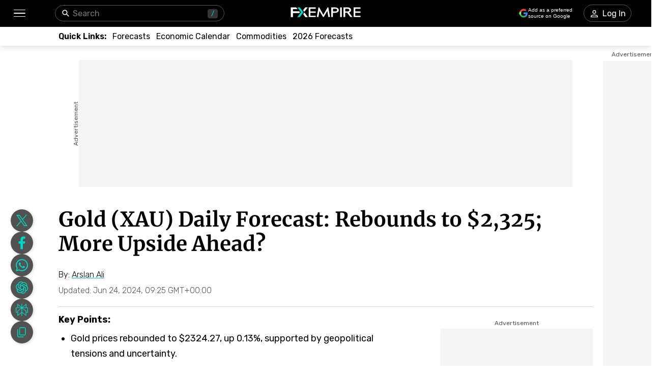

--- FILE ---
content_type: text/javascript
request_url: https://www.fxempire.com/baseArticle/_next/static/chunks/708-08ff2e91f025c5f2.js
body_size: 16611
content:
"use strict";(self.webpackChunk_N_E=self.webpackChunk_N_E||[]).push([[708],{72242:function(e,t,n){n.d(t,{_:function(){return b}});var r=n(92228),i=n(52322),o=n(27290),a=n(73137),l=n(28518),c=n(53191),s=n(79416),u=n(30594),d=n(61115),g=n(6377),p=n(94210),h=n(5632),f=n(26021),m=n(2784),v=n(94997);function x(){var e=(0,r.Z)(["\n  text-decoration: underline solid #01d8c3;\n  text-decoration-thickness: 1px;\n  text-decoration-style: solid;\n  text-underline-offset: 4px;\n"]);return x=function(){return e},e}function y(){var e=(0,r.Z)(["\n  ","\n  &:focus,\n  &:hover {\n    ","\n  }\n"]);return y=function(){return e},e}var b=function(e){var t=e.data,n=(0,h.useRouter)(),r=t.filter((function(e){var t,r=e.slug;return!(null===(t=n.query.slug)||void 0===t?void 0:t.includes(r))}));return(0,i.jsxs)(l.Z,{display:"flex",flexDirection:"column",justifyContent:"flex-start",gap:20,children:[(0,i.jsx)(c.H2,{fontSize:18,lineHeight:"32px",textAlign:"start",fontFamily:"Merriweather",children:(0,i.jsx)(g._,{id:"Article:PressReleases",defaultMessage:"Press Releases"})}),(0,i.jsx)(s.Ul,{display:"flex",flexDirection:"column",listStyle:"none",gap:20,children:r.map((function(e){var t=e.id,n=e.slug,r=e.category,o=e.media,a=e.title;return(0,i.jsx)(w,{id:t,slug:n,category:r,media:o,title:a},t)}))})]})},w=function(e){var t=e.id,n=e.slug,r=e.category,c=e.media,s=e.title,d=(0,m.useState)(!1),g=d[0],f=d[1],x=(0,h.useRouter)().locale||"en",y="press-release-".concat(n.toLowerCase().replace(/[^a-z0-9]/g,"-").replace(/-+/g,"-").replace(/^-|-$/g,""));return(0,i.jsx)(u.Li,{children:(0,i.jsxs)(o.r,{href:(0,v.x)(x,{slug:n,category:r,id:t}),external:!0,style:{display:"flex",gap:"8px"},rel:"nofollow","data-playwright":y,children:[(0,i.jsx)(l.Z,{minWidth:"90px",height:"64px",children:(0,i.jsx)(a.E,{src:(0,p.h)(c.url),width:90,height:64,style:{borderRadius:"13px"},unoptimized:!0,loading:"lazy",onMouseEnter:function(){return f(!0)},onMouseLeave:function(){return f(!1)}})}),(0,i.jsx)(j,{fontWeight:400,fontSize:"14px",lineHeight:"20px",isImageHovered:g,style:{display:"-webkit-box",WebkitLineClamp:"3",WebkitBoxOrient:"vertical",overflow:"hidden",textOverflow:"ellipsis",whiteSpace:"normal"},children:s})]})},t)},C=(0,f.iv)(x()),j=(0,f.ZP)(d.P).withConfig({componentId:"sc-3b6dbafb-0"})(y(),(function(e){return e.isImageHovered?C:""}),C)},94997:function(e,t,n){n.d(t,{x:function(){return i}});var r=n(98638),i=function(e,t){var n=t.slug,i=t.category,o=t.id;return"".concat((0,r.f)(e),"/").concat(i,"/article/").concat(n,"-").concat(o)}},62958:function(e,t,n){n.d(t,{xR:function(){return s}});var r=n(70865),i=n(69248),o=n(82066),a=1/0,l=1/0,c="/articles/press-release?size=4",s=function(){var e=arguments.length>0&&void 0!==arguments[0]?arguments[0]:"en";return(0,r.Z)({queryKey:["press-releases",e]},(0,o.useQuery)(["press-releases",e],(function(){return(0,i.C)({path:c,locale:e})}),{cacheTime:l,staleTime:a,refetchOnWindowFocus:!1}))}},43385:function(e,t,n){n.d(t,{rj:function(){return Z}});var r=n(70865),i=n(96670),o=n(87394),a=n(92228),l=n(52322),c=n(28518),s=n(54415),u=n(70698),d=n(79416),g=n(30594),p=n(53191),h=n(6377),f=n(98861),m=n(2784),v=n(50930),x=function(e){var t=e.isOpen,n=e.close,r=(0,m.useRef)(null),i=(0,m.useRef)(null);return(0,m.useEffect)((function(){if(r.current&&t&&!__IS_MOBILE__){var e=function(e){if(["ArrowDown","ArrowUp"].includes(e.code)&&r.current){e.preventDefault();var t=(c=r.current,(0,v.Z)(c.querySelectorAll('a[href]:not(a[tabindex="-1"]), button, input, textarea, select, details,[tabindex]:not([tabindex="-1"])')).filter((function(e){return!e.hasAttribute("disabled")&&!e.getAttribute("aria-hidden")})));if(!(null===t||void 0===t?void 0:t.length))return;var o=document.activeElement;if(o&&t.includes(o)){var a=t.indexOf(o);if(0===a&&i.current&&"ArrowUp"===e.code)i.current.focus();else if(-1!==a){var l=t[a+("ArrowDown"===e.code?1:-1)];l&&l.focus()}}else"ArrowDown"===e.code&&t[0].focus()}else"Escape"===e.code?n():/^[a-z0-9]$/i.test(e.key)&&i.current&&i.current.focus();var c};return document.addEventListener("keydown",e),function(){document.removeEventListener("keydown",e)}}}),[t,n]),{ulListRef:r,inputRef:i}},y=n(26021),b=n(36846),w=n(17149),C=n(73137),j=n(14457),_=n(27290),S=n(52641);function k(){var e=(0,a.Z)(["\n  &:hover h3 {\n    text-decoration: underline\n      ",";\n  }\n"]);return k=function(){return e},e}function P(){var e=(0,a.Z)(["\n  border-radius: 13px;\n"]);return P=function(){return e},e}var Z=function(e){var t=e.fields,n=e.title,o=e.hideSmallLogo,a=e.dropdownStyles,g=e.titleStyles,p=e.containerStyles,v=e.ignoreCloseOnClickOutside,C=e.hideWrapperBorderAndTooltip,j=void 0!==C&&C,_=(0,y.Fg)().colors,k=(0,m.useState)(!1),P=k[0],Z=k[1],I=(0,m.useCallback)((function(){return Z(!1)}),[]),T=function(e,t){var n=(0,m.useRef)(null);return(0,m.useEffect)((function(){if(e&&n.current){var r=function(e){n.current&&!n.current.contains(e.target)&&t()};return document.addEventListener("mousedown",r),document.addEventListener("focus",r,!0),function(){document.removeEventListener("mousedown",r),document.removeEventListener("focus",r)}}}),[n,e,t]),n}(P,v?function(){}:I),L=x({isOpen:P,close:I}).ulListRef;return(0,l.jsxs)(c.Z,(0,i.Z)((0,r.Z)((0,i.Z)((0,r.Z)({position:"relative",ref:T,width:"100%",zIndex:f.K.Drawer},p),{"data-playwright":"ad-button-dropdown"}),!j&&{border:"1px solid ".concat(_.brightPalette.grey),borderRadius:8,p:"8px"}),{children:[!j&&(0,l.jsx)(S.q,{}),(0,l.jsx)(s.z,{onClick:function(){return Z((function(e){return!e}))},justifyContent:"center",display:"flex",alignItems:"center",width:"100%",height:40,backgroundColor:_.brightPalette.orange,hoverBackground:_.brightPalette.orange_3,borderRadius:22,fontSize:16,fontFamily:"'Rubik', sans-serif","data-playwright":"ad-button-toggle",children:(0,l.jsxs)(c.Z,{display:"flex",alignItems:"baseline",gap:10,children:[(0,l.jsx)(u.D,(0,i.Z)((0,r.Z)({className:"ad-button-title"},g),{color:_.black,children:n&&(0,l.jsx)(h._,{id:n})})),P?(0,l.jsx)(b.K,{}):(0,l.jsx)(w._,{})]})}),P&&(0,l.jsxs)(c.Z,(0,i.Z)((0,r.Z)({width:["100%",328],position:"absolute",backgroundColor:_.brightPalette.white,zIndex:f.K.Drawer,boxShadow:"1px 1px 9px 1px ".concat(_.deepPalette.shadow_3),borderRadius:4,right:0,top:"calc(100% + 8px)"},a),{"data-playwright":"ad-button-dropdown-list",children:[(0,l.jsx)(d.Ul,{ref:L,listStyle:"none",children:null===t||void 0===t?void 0:t.map((function(e,t){return(0,l.jsx)(E,{hideSmallLogo:o,campaign:e,index:t},e)}))}),(0,l.jsx)(D,{})]}))]}))},I=(0,y.ZP)(c.Z).withConfig({componentId:"sc-d3f2e22a-0"})(k(),(function(e){return e.theme.colors.brightPalette.orange})),T=(0,y.ZP)(C.E).withConfig({componentId:"sc-d3f2e22a-1"})(P()),E=function(e){var t=e.campaign,n=e.hideSmallLogo,r=e.index,i=(0,y.Fg)().colors,a=(0,o.Z)(function(){var e=(0,m.useRef)(null),t=(0,m.useState)(!1),n=t[0],r=t[1];return(0,m.useEffect)((function(){e.current&&r(e.current.offsetHeight<e.current.scrollHeight)}),[]),[e,n]}(),2),s=a[0],d=a[1];return(0,l.jsx)(g.Li,{"data-playwright":"ad-dropdown-item-".concat(r),children:(0,l.jsx)(_.r,{external:!0,href:t.creative_data.landing_url,onClick:function(e){e.stopPropagation(),navigator.sendBeacon(t.creative_data.click_url),window.open(t.creative_data.landing_url,"_blank")},target:"_blank",rel:"nofollow",display:"block",children:(0,l.jsx)(I,{px:12,hoverBackground:i.brightPalette.light_grey,children:(0,l.jsxs)(c.Z,{py:16,gap:12,display:"flex",borderBottom:"1px solid ".concat(i.brightPalette.grey),children:[(0,l.jsx)(c.Z,{children:(0,l.jsx)(T,{src:t.creative_data.image_url,alt:"logo",width:"87px",height:"87px",layout:"fixed"})}),(0,l.jsxs)(c.Z,{children:[(0,l.jsxs)(p.H3,{textAlign:"left",fontSize:12,fontWeight:500,lineHeight:"16px",children:[n?null:(0,l.jsx)(c.Z,{float:"left",mr:"8px",height:"16px",children:(0,l.jsx)(C.E,{src:t.custom_fields.logo,alt:"logo",width:"16px",height:"16px",layout:"fixed"})}),(0,l.jsx)(u.D,{color:i.brightPalette.black,children:t.custom_fields.title})]}),(0,l.jsxs)(c.Z,{pt:"8px",display:"flex",children:[(0,l.jsx)(c.Z,{lineClamp:5,fontSize:12,lineHeight:"16px",title:t.custom_fields.description,ref:s,width:"calc(100% - 20px)",children:t.custom_fields.description}),d&&(0,l.jsx)(c.Z,{width:"20px",display:"flex",alignItems:"flex-end",justifyContent:"flex-end",children:(0,l.jsx)(j.f,{text:t.custom_fields.description})})]})]})]})})})})},D=function(){var e=(0,y.Fg)().colors;return(0,l.jsxs)(c.Z,{display:"flex",height:32,alignItems:"center",pr:"12px",children:[(0,l.jsx)(u.D,{ml:"auto",mr:"9px",fontSize:12,color:e.brightPalette.grey_2,children:(0,l.jsx)(h._,{id:"Sponsored"})}),(0,l.jsx)(j.f,{id:"SponsoredTooltip"})]})}},8642:function(e,t,n){n.d(t,{C:function(){return l}});var r=n(70865),i=n(26297),o=n(52322),a=n(28518),l=function(e){var t=e.diameter,n=e.backgroundColor,l=(0,i.Z)(e,["diameter","backgroundColor"]);return(0,o.jsx)(a.Z,(0,r.Z)({width:t,height:t,borderRadius:"100%",backgroundColor:n},l))}},5443:function(e,t,n){n.d(t,{f:function(){return l}});var r=n(70865),i=n(52322),o=n(28518),a=n(26021),l=function(e){var t=(0,a.Fg)().colors;return(0,i.jsx)(o.Z,(0,r.Z)({width:1,borderTop:"1px solid ".concat(e.lineColor||(__IS_MOBILE__?t.brightPalette.grey:t.deepPalette.grey_1))},e))}},14457:function(e,t,n){n.d(t,{f:function(){return s}});var r=n(52322),i=n(70698),o=n(6377),a=n(26021),l=n(8831),c=n(39661),s=function(e){var t=e.id,n=e.text,s=e.color,u=(0,a.Fg)();return(0,r.jsx)(c.j,{tooltipContent:t?(0,r.jsx)(o._,{id:t}):(0,r.jsx)(i.D,{children:n}),placement:"bottom-end",persistInDOM:!0,children:(0,r.jsx)("div",{children:(0,r.jsx)(l.s,{fill:s||u.colors.brightPalette.grey_2,width:"12px",height:"12px"})})})}},1854:function(e,t,n){n.d(t,{t:function(){return k}});var r=n(92228),i=n(52322),o=n(58853),a=n(30594),l=n(79416),c=n(99766),s=n(28518),u=n(70698),d=n(2784),g=n(26021),p=n(52346),h=n(70865),f=n(96670),m=function(e){return(0,i.jsx)("svg",(0,f.Z)((0,h.Z)({width:"11",height:"2",viewBox:"0 0 11 2",fill:"none",xmlns:"http://www.w3.org/2000/svg"},e),{children:(0,i.jsx)("path",{d:"M0.893125 2C0.786458 2 0.695792 1.968 0.621125 1.904C0.557125 1.82933 0.525125 1.73867 0.525125 1.632V0.48C0.525125 0.373333 0.557125 0.288 0.621125 0.224C0.695792 0.149333 0.786458 0.112 0.893125 0.112H2.04513C2.15179 0.112 2.23713 0.149333 2.30113 0.224C2.37579 0.288 2.41313 0.373333 2.41313 0.48V1.632C2.41313 1.73867 2.37579 1.82933 2.30113 1.904C2.23713 1.968 2.15179 2 2.04513 2H0.893125ZM4.92438 2C4.81771 2 4.72704 1.968 4.65238 1.904C4.58838 1.82933 4.55638 1.73867 4.55638 1.632V0.48C4.55638 0.373333 4.58838 0.288 4.65238 0.224C4.72704 0.149333 4.81771 0.112 4.92438 0.112H6.07638C6.18304 0.112 6.26838 0.149333 6.33238 0.224C6.40704 0.288 6.44438 0.373333 6.44438 0.48V1.632C6.44438 1.73867 6.40704 1.82933 6.33238 1.904C6.26838 1.968 6.18304 2 6.07638 2H4.92438ZM8.95563 2C8.84896 2 8.75829 1.968 8.68363 1.904C8.61963 1.82933 8.58763 1.73867 8.58763 1.632V0.48C8.58763 0.373333 8.61963 0.288 8.68363 0.224C8.75829 0.149333 8.84896 0.112 8.95563 0.112H10.1076C10.2143 0.112 10.2996 0.149333 10.3636 0.224C10.4383 0.288 10.4756 0.373333 10.4756 0.48V1.632C10.4756 1.73867 10.4383 1.82933 10.3636 1.904C10.2996 1.968 10.2143 2 10.1076 2H8.95563Z",fill:e.fill||"black"})}))};function v(){var e=(0,r.Z)(["\n  text-decoration: none;\n  -webkit-tap-highlight-color: transparent;\n  padding: 2px 7px;\n  border-radius: 7px;\n  &:active,\n  &:hover:not(.pagination__link--active) {\n    text-decoration: none;\n    background-color: ",";\n  }\n  &.pagination__link--active {\n    cursor: default;\n  }\n"]);return v=function(){return e},e}function x(){var e=(0,r.Z)(["\n  display: flex;\n  width: 43px;\n  justify-content: center;\n  @media (max-width: ",") {\n    width: 40px;\n  }\n"]);return x=function(){return e},e}function y(){var e=(0,r.Z)(["\n  transform: rotate(-180deg);\n"]);return y=function(){return e},e}function b(){var e=(0,r.Z)(["\n  list-style: none;\n  display: flex;\n  align-items: center;\n  & li {\n    user-select: none;\n  }\n"]);return b=function(){return e},e}var w="GAP",C=(0,g.ZP)(o.A).withConfig({componentId:"sc-f72ba8fe-0"})(v(),(function(e){return e.theme.colors.brightPalette.grey})),j=(0,g.ZP)(a.Li).withConfig({componentId:"sc-f72ba8fe-1"})(x(),(function(e){return e.theme.breakpoints[0]})),_=(0,g.ZP)(p.x).withConfig({componentId:"sc-f72ba8fe-2"})(y()),S=(0,g.ZP)(l.Ul).withConfig({componentId:"sc-f72ba8fe-3"})(b()),k=(0,d.memo)((function(e){var t=e.currentPage,n=void 0===t?1:t,r=e.totalPages,o=e.handleClickNext,a=e.hrefBuilder,l=void 0===a?function(e){var t=window.location.search,n=new URLSearchParams(t);n.set("page",e.toString());var r=n.toString();return r==="page=".concat(e)?"?page=".concat(e):"?".concat(r)}:a,h=e.fillColor,f=void 0===h?c.O.brightPalette.teal_2:h,v=(0,g.Fg)(),x=(0,d.useMemo)((function(){var e=new Array(r).fill(null).map((function(e,t){return t+1})),t=Math.max(3-n,0),i=n+2+t,o=e.length-i-1,a=Math.max(n-4,0),l=Math.max(n+2-r,0);return o>0&&a>0&&(i--,a++,o++),o>0&&r>7&&e.splice(i,o,w),a>0&&r>7&&e.splice(1,a-l,w),e}),[n,r]);return(0,i.jsxs)(S,{fontSize:16,children:[1!==n&&(0,i.jsx)(j,{children:(0,i.jsx)(C,{"aria-label":"Open prev page",href:l(n-1),onClick:function(e){e.preventDefault(),o(n-1)},children:(0,i.jsx)(p.x,{width:12,height:12})})}),x.map((function(e,t){return(0,i.jsx)(j,{children:e===w?(0,i.jsx)(s.Z,{py:"2px",height:"100%",textAlign:"center",width:28,children:(0,i.jsx)(m,{fill:v.colors.deepPalette.black})}):(0,i.jsx)(C,{"aria-label":"Page number ".concat(e),width:"max-content",backgroundColor:e===n?v.colors.deepPalette.pagination_background:v.colors.brightPalette.white,onClick:function(t){t.preventDefault(),null===o||void 0===o||o(e)},href:l(e),display:"flex",className:e===n?"pagination__link--active":"",children:(0,i.jsx)(u.D,{lineHeight:"24px",color:e===n?f:v.colors.brightPalette.black,children:e})})},"".concat(e,"_").concat(t))})),n!==r&&(0,i.jsx)(j,{children:(0,i.jsx)(C,{"aria-label":"Open next page",href:l(n+1),onClick:function(e){e.preventDefault(),o(n+1)},children:(0,i.jsx)(_,{width:12,height:12})})})]})}))},92221:function(e,t,n){n.d(t,{L:function(){return Ie}});var r,i=n(70865),o=n(50930),a=n(52322),l=n(98788),c=n(47842),s=n(96670),u=n(94776),d=n.n(u),g=n(93836),p=n(69248),h=n(16302),f=n(38985),m=n(82066),v=function(e){return e?Object.keys(e).reduce((function(t,n){var r=function(t,n){var r=arguments.length>2&&void 0!==arguments[2]?arguments[2]:"";return Object.keys(t).map((function(o){var a,l,c,u,d,p,h,f,m,v,x,y,b=t[o],w=n[o],C=(null===b||void 0===b?void 0:b.name.length)>20,j=(null===e||void 0===e?void 0:e.totalCoins)||(null===e||void 0===e?void 0:e.crypto)?(0,g.lK)({cryptoData:null!==(p=null===e||void 0===e?void 0:e.crypto)&&void 0!==p?p:e,quote:null!==(h=null===e||void 0===e||null===(a=e.crypto)||void 0===a||null===(l=a.rates)||void 0===l?void 0:l.usd)&&void 0!==h?h:null===e||void 0===e||null===(c=e.rates)||void 0===c?void 0:c.usd,slug:null===b||void 0===b?void 0:b.slug}):null;return(0,s.Z)((0,i.Z)({},r&&{category:r}),{name:C&&null!==(f=b.shortName)&&void 0!==f?f:b.name,percentChange:"bitcoin"!==b.slug?null===w||void 0===w?void 0:w.percentChange:null===j||void 0===j?void 0:j.percentChange,lastPrice:null!==(v=null!==(m=null===j||void 0===j?void 0:j.last)&&void 0!==m?m:null===w||void 0===w?void 0:w.lastUSD)&&void 0!==v?v:null===w||void 0===w?void 0:w.last,slug:b.slug,displayName:null!==(y=null!==(x=null===b||void 0===b||null===(u=b.displayName)||void 0===u||null===(d=u.en)||void 0===d?void 0:d.replace("-","/"))&&void 0!==x?x:null===b||void 0===b?void 0:b.symbol)&&void 0!==y?y:null===b||void 0===b?void 0:b.ticker})}))};return"entities"===n?t=t.concat(r(e[n],e.prices)):e[n].entities&&(t=t.concat(r(e[n].entities,e[n].prices,n))),t}),[]):[]},x=function(e){return"popular-component-".concat(JSON.stringify(e))},y=function(e){var t=e.locale,n=e.slugs,r=function(e){var t=e.slugs,n=e.quote,r=void 0===n?"usd":n,i=e.currentCategory;switch(i){case"My Watchlist":case"Popular":return"/markets/tickerlist?slugs=".concat(encodeURIComponent(JSON.stringify(t).toLocaleLowerCase()),"&quote=").concat(r,"&includeSparkLines=false");default:var o=t[i];return"/markets/tickerlist?slugs=".concat(encodeURIComponent(JSON.stringify((0,c.Z)({},i,o)).toLocaleLowerCase()),"&quote=").concat(r,"&includeSparkLines=false")}}({slugs:n,quote:e.quote,currentCategory:e.currentCategory});return(0,m.useQuery)(x(n),(0,l.Z)(d().mark((function e(){var n,i;return d().wrap((function(e){for(;;)switch(e.prev=e.next){case 0:return e.next=2,(0,p.C)({path:r,locale:t});case 2:if(n=e.sent,(0,f.q)(n)){e.next=5;break}return e.abrupt("return");case 5:return i=v(null===n||void 0===n?void 0:n.data),e.abrupt("return",{statusCode:n.statusCode,data:i});case 7:case"end":return e.stop()}}),e)}))),{cacheTime:Infinity,staleTime:Infinity,refetchOnWindowFocus:!1})},b=function(e,t){if(200!==(null===e||void 0===e?void 0:e.statusCode)||!e.data)return e;var n=JSON.parse(JSON.stringify(e));return n.data.forEach((function(e){var r=t["".concat(h.T9["forex"===e.category||"currencies"===e.category?"currencyPairs":e.category],"-").concat(e.slug)];if(r){var i,o=n.data.find((function(t){return t.slug===e.slug}));o.isConverted=!1,Object.assign(o,{lastPrice:null!==(i=null===r||void 0===r?void 0:r.lastUSD)&&void 0!==i?i:r.last},r);var a=t["btc-rates"];if(!a)return;if("crypto"===e.category){var l,s,u,d,p,f=null!==(l=(0,g.lK)({cryptoData:{prices:(0,c.Z)({},e.slug,e)},quote:null===a||void 0===a?void 0:a.usd,slug:e.slug}))&&void 0!==l?l:null,m=n.data.find((function(t){return t.slug===e.slug}));if(m)m.percentChange=null!==(s=null===f||void 0===f?void 0:f.percentChange)&&void 0!==s?s:r.percentChange,m.change=null!==(u=null===f||void 0===f?void 0:f.change)&&void 0!==u?u:r.change,m.lastPrice=null!==(p=null!==(d=null===f||void 0===f?void 0:f.last)&&void 0!==d?d:r.lastUSD)&&void 0!==p?p:r.last}}})),n},w=n(83261),C=n(14317),j=n(28518),_=n(99766),S=n(79416),k=n(61115),P=n(6377),Z=n(89785),I=n(88499),T=n(53267),E=n(63757),D=n(5632),L=n(2784),O=n(27290),A=n(43385),M=n(92228),W=n(26021),F=n(54415);!function(e){e.ALL="All",e.POPULAR="Popular",e.COMMODITIES="Commodities",e.CURRENCIES="Currencies",e.CRYPTO="Crypto",e.INDICES="Indices",e.STOCKS="Stocks",e.FORECASTS="Forecasts",e.NEWS="News",e.ETFS="ETFs",e.WATCHLIST="My Watchlist"}(r||(r={}));var U=n(99118),R=n(70698),H=n(97782),z=n(79807),B=n(17149),N=n(41197),G=n(2387);function q(){var e=(0,M.Z)(["\n  padding: 8px 10px;\n  border: 1px solid ",";\n  border-radius: 20px;\n  margin-right: 8px;\n  background-color: ",";\n  color: ",";\n  position: relative;\n  display: flex;\n  align-items: center;\n  gap: 4px;\n\n  &:hover {\n    background-color: ",";\n  }\n"]);return q=function(){return e},e}function V(){var e=(0,M.Z)(["\n  background: ",";\n  border-radius: 4px;\n  display: flex;\n  flex-direction: column;\n  max-width: 350px;\n"]);return V=function(){return e},e}function K(){var e=(0,M.Z)(["\n  max-height: 480px;\n  min-width: 350px;\n  overflow-y: auto;\n"]);return K=function(){return e},e}function J(){var e=(0,M.Z)(["\n  padding: 16px 20px;\n  display: flex;\n  align-items: center;\n  justify-content: space-between;\n  cursor: pointer;\n  font-size: 18px;\n  line-height: 20px;\n  font-weight: ",";\n\n  &:hover {\n    background: ",";\n  }\n"]);return J=function(){return e},e}function Q(){var e=(0,M.Z)(["\n  max-width: 120px;\n  overflow: hidden;\n  text-overflow: ellipsis;\n  white-space: nowrap;\n"]);return Q=function(){return e},e}var X=(0,W.ZP)(F.z).withConfig({componentId:"sc-88339283-0"})(q(),(function(e){return e.theme.colors.brightPalette.grey}),(function(e){var t=e.isActive,n=e.theme;return t?n.colors.brightPalette.chep_selected_bg:n.colors.brightPalette.chep_unselected_bg}),(function(e){var t=e.isActive,n=e.theme;return t?n.colors.deepPalette.chep_selected_text:n.colors.brightPalette.grey_3}),(function(e){var t=e.isActive,n=e.theme;return t?n.colors.brightPalette.chep_selected_hover_bg:n.colors.brightPalette.chep_unselected_hover_bg})),Y=(0,W.ZP)(j.Z).withConfig({componentId:"sc-88339283-1"})(V(),(function(e){return e.theme.colors.brightPalette.white})),$=(0,W.ZP)(j.Z).withConfig({componentId:"sc-88339283-2"})(K()),ee=(0,W.ZP)(j.Z).withConfig({componentId:"sc-88339283-3"})(J(),(function(e){return e.isSelected?"500":"400"}),(function(e){return e.theme.colors.brightPalette.grey})),te=(0,W.ZP)(R.D).withConfig({componentId:"sc-88339283-4"})(Q()),ne=function(e){var t,n=e.userUuid,i=e.currentPortfolioId,o=e.onWatchlistChange,l=e.selectedCategory,c=e.onSelectCategory,s=(0,W.Fg)(),u=(0,L.useState)(!1),d=u[0],g=u[1],p=(0,L.useState)(null),h=p[0],f=p[1],m=(0,w.U_)({uuid:n}),v=m.data,x=m.isLoading,y=(0,T._)(v)?[]:(null===v||void 0===v||null===(t=v.data)||void 0===t?void 0:t.portfolio)||[],b=y.find((function(e){return e.portfolio_id===i})),C=y.length>1,_=l===r.WATCHLIST,S=(0,H.w)();return x||0===y.length?null:(0,a.jsx)(U.Z,{onClickAway:function(){g(!1)},children:(0,a.jsxs)(j.Z,{children:[(0,a.jsxs)(X,{isActive:_,hasMultipleWatchlists:C,onClick:function(){_?C&&g(!d):c(r.WATCHLIST)},ref:f,"aria-label":C?"Select watchlist":"Watchlist","data-playwright":"across-market-tab-watchlist",children:[(0,a.jsx)(z.r,{fill:"none",width:13,height:12,stroke:_?s.colors.brightPalette.white:s.colors.brightPalette.grey_3}),(0,a.jsx)(te,{children:function(){if(C&&b){var e=b.name;return e.length>16?"".concat(e.substring(0,16),"..."):e}return S({id:"Home:Watchlist"})}()}),C&&(0,a.jsx)(B._,{fill:_?s.colors.deepPalette.chep_selected_text:s.colors.brightPalette.grey_3,width:10,height:6,style:{transform:d?"rotate(180deg)":"rotate(0deg)",transition:"transform 0.2s ease"}})]}),h&&d&&C&&(0,a.jsx)(G.u,{open:!0,anchorEl:h,show:d,width:350,forceDesktop:!0,customStyles:{boxShadow:"1px 1px 9px 1px rgba(0, 0, 0, 0.25)"},children:(0,a.jsx)(Y,{children:(0,a.jsx)($,{children:y.map((function(e){return(0,a.jsxs)(ee,{isSelected:e.portfolio_id===i,onClick:function(){return t=e.portfolio_id,o(t),void g(!1);var t},children:[(0,a.jsx)(j.Z,{display:"flex",alignItems:"center",gap:"8px",flex:1,minWidth:"0",children:(0,a.jsx)(R.D,{flex:1,minWidth:"0",overflow:"hidden",textOverflow:"ellipsis",whiteSpace:"nowrap",fontSize:["16px","18px"],children:e.name})}),e.portfolio_id===i&&(0,a.jsx)(N.J,{width:16,height:16,fill:s.colors.deepPalette.teal_2})]},e.portfolio_id)}))})})})]})})};function re(){var e=(0,M.Z)(["\n  display: flex;\n  list-style: none;\n  overflow: scroll;\n  white-space: nowrap;\n  scroll-behavior: smooth;\n  -webkit-overflow-scrolling: touch;\n\n  &::-webkit-scrollbar {\n    display: none;\n  }\n  -ms-overflow-style: none;\n  scrollbar-width: none;\n"]);return re=function(){return e},e}function ie(){var e=(0,M.Z)(["\n  padding: 8px 10px;\n  border: 1px solid ",";\n  border-radius: 20px;\n  margin-right: 8px;\n  flex-shrink: 0;\n  white-space: nowrap;\n  background-color: ",";\n  color: ",";\n  &:hover {\n    background-color: ",";\n  }\n  &:last-child {\n    margin-right: 0;\n  }\n"]);return ie=function(){return e},e}var oe=(0,W.ZP)(j.Z).withConfig({componentId:"sc-b005459e-0"})(re()),ae=(0,W.ZP)(F.z).withConfig({componentId:"sc-b005459e-1"})(ie(),(function(e){return e.theme.colors.brightPalette.grey}),(function(e){var t=e.isActive,n=e.theme;return t?n.colors.brightPalette.chep_selected_bg:n.colors.brightPalette.chep_unselected_bg}),(function(e){var t=e.isActive,n=e.theme;return t?n.colors.deepPalette.chep_selected_text:n.colors.brightPalette.grey_3}),(function(e){var t=e.isActive,n=e.theme;return t?n.colors.brightPalette.chep_selected_hover_bg:n.colors.brightPalette.chep_unselected_hover_bg})),le=function(e){var t=e.tabs,n=e.selectedTab,o=e.onSelectTab,l=e.tabsStyle,c=e.userUuid,u=e.currentPortfolioId,d=e.onWatchlistChange,g=(0,L.useRef)(null),p=function(e){if(g.current){var t=g.current,n=t.children[e];if(n)try{var r=n.offsetLeft,i=n.offsetWidth,o=t.offsetWidth;if("number"!==typeof r||"number"!==typeof i||"number"!==typeof o)return void console.warn("Invalid dimensions detected while trying to scroll");var a=r-o/2+i/2;t.scrollTo({left:a,behavior:"smooth"})}catch(l){console.warn("Error while trying to scroll to tab:",l)}else console.warn("Tab element at index ".concat(e," not found"))}},h=function(e,t){o(e),p(t)};return(0,L.useEffect)((function(){if(n===r.WATCHLIST){var e=t.findIndex((function(e){return e.id===r.WATCHLIST}));-1!==e&&p(e)}}),[n,t]),(0,a.jsx)(j.Z,{width:"100%",overflow:"visible",position:"relative",children:(0,a.jsx)(oe,(0,s.Z)((0,i.Z)({ref:g,noScrollBars:!0,fontSize:14},l),{children:t.map((function(e,t){var i,o;return e.id===r.WATCHLIST&&c&&void 0!==u&&d?(0,a.jsx)(ne,{userUuid:c,currentPortfolioId:u,onWatchlistChange:d,selectedCategory:n,onSelectCategory:function(e){return h(e,t)}},e.id):(0,a.jsx)(ae,{isActive:n===e.id,onClick:function(){return h(e.id,t)},className:"trackable","data-name":"across the market - type chip - ".concat(null===(i=e.id)||void 0===i?void 0:i.toLowerCase()),"data-playwright":"across-market-tab-".concat(null===(o=e.id)||void 0===o?void 0:o.toLowerCase()),children:e.label},e.id)}))}))})},ce=n(70984),se=n(56405),ue=n(5443),de={Popular:[{name:"Natural Gas",slug:"natural-gas",category:"Commodities"},{name:"Gold",slug:"gold",category:"Commodities"},{name:"Bitcoin",slug:"bitcoin",category:"Crypto"},{name:"WTI Oil",slug:"wti-crude-oil",category:"Commodities"},{name:"EUR/USD",slug:"eur-usd",category:"Currencies"},{name:"GBP/USD",slug:"gbp-usd",category:"Currencies"},{name:"S&P 500",slug:"spx",category:"Indices"}],Currencies:[{name:"EUR/USD",slug:"eur-usd",category:"Currencies"},{name:"USD/JPY",slug:"usd-jpy",category:"Currencies"},{name:"GBP/USD",slug:"gbp-usd",category:"Currencies"},{name:"USD/CHF",slug:"usd-chf",category:"Currencies"},{name:"USD/CAD",slug:"usd-cad",category:"Currencies"},{name:"AUD/USD",slug:"aud-usd",category:"Currencies"},{name:"NZD/USD",slug:"nzd-usd",category:"Currencies"}],Commodities:[{name:"Natural Gas",slug:"natural-gas",category:"Commodities"},{name:"WTI Oil",slug:"wti-crude-oil",category:"Commodities"},{name:"Brent Oil",slug:"brent-crude-oil",category:"Commodities"},{name:"Gold",slug:"gold",category:"Commodities"},{name:"Silver",slug:"silver",category:"Commodities"},{name:"Platinum",slug:"platinum",category:"Commodities"},{name:"Palladium",slug:"palladium",category:"Commodities"}],Indices:[{name:"S&P 500",slug:"spx",category:"Indices"},{name:"US Tech 100",slug:"tech100-usd",category:"Indices"},{name:"US Wall St 30",slug:"us30-usd",category:"Indices"},{name:"UK 100",slug:"uk100-gbp",category:"Indices"},{name:"Germany 30",slug:"de30-eur",category:"Indices"},{name:"Japan 225",slug:"jp225-usd",category:"Indices"},{name:"France 40",slug:"fr40-eur",category:"Indices"}],Stocks:[{name:"Apple Inc",slug:"aapl",category:"Stocks"},{name:"Microsoft Corporation",slug:"msft",category:"Stocks"},{name:"Alphabet Inc - Class C",slug:"goog",category:"Stocks"},{name:"Amazon.com. Spend less. Smile more. Inc.",slug:"amzn",category:"Stocks"},{name:"Meta Platforms Inc - Class A",slug:"meta",category:"Stocks"},{name:"NVIDIA Corp",slug:"nvda",category:"Stocks"},{name:"Tesla Inc",slug:"tsla",category:"Stocks"}],ETFs:[{name:"SPDR S&P 500 ETF Trust",slug:"spy",category:"ETFs"},{name:"iShares Core S&P 500 ETF",slug:"ivv",category:"ETFs"},{name:"Vanguard Total Stock Market ETF",slug:"vti",category:"ETFs"},{name:"Invesco QQQ Trust Series 1",slug:"qqq",category:"ETFs"},{name:"iShares Core MSCI Emerging Markets ETF",slug:"iemg",category:"ETFs"},{name:"Vanguard Value ETF",slug:"vtv",category:"ETFs"},{name:"SPDR Gold Shares ETF",slug:"gld",category:"ETFs"}],Crypto:[{name:"Bitcoin",slug:"bitcoin",category:"Crypto"},{name:"Ethereum",slug:"ethereum",category:"Crypto"},{name:"Solana",slug:"solana",category:"Crypto"},{name:"BNB",slug:"binancecoin",category:"Crypto"},{name:"XRP",slug:"ripple",category:"Crypto"},{name:"Dogecoin",slug:"dogecoin",category:"Crypto"},{name:"Cardano",slug:"cardano",category:"Crypto"}]},ge={commodities:"Commodities",currencies:"Currencies",indices:"Indices",cryptocurrencies:"Crypto",forex:"Currencies",stocks:"Stocks",etfs:"ETFs"},pe=n(8637),he=n(89612),fe=n(87394),me=n(30594),ve=n(88839);function xe(){var e=(0,M.Z)(["\n  &:hover {\n    background-color: ",";\n  }\n"]);return xe=function(){return e},e}var ye=(0,W.ZP)(me.Li).withConfig({componentId:"sc-e7e46357-0"})(xe(),_.O.brightPalette.grey),be=function(e){var t=e.selectedCategory,n=e.category,r=e.onDropdownItemClick,i=t===n,o=n.toLowerCase().replace(/\s+/g,"-");return(0,a.jsxs)(ye,{py:"8px",px:"16px",position:"relative",display:"flex",alignItems:"center",justifyContent:"space-between",onClick:function(){r(n)},"data-playwright":"currencies-category-option-".concat(o),children:[(0,a.jsx)(R.D,{fontWeight:i?500:400,children:n}),i&&(0,a.jsx)(j.Z,{display:"flex",justifyContent:"center",alignItems:"center",children:(0,a.jsx)(ve.Y,{})})]})},we=function(e){var t=e.instruments,n=e.selectedCategory,r=e.setSelectedCategory,i=e["data-playwright"],o=(0,L.useState)(!1),l=o[0],c=o[1],s=(0,fe.Z)(L.useState(null),2),u=s[0],d=s[1],g=(0,L.useCallback)((function(){c((function(e){return!e}))}),[]),p=(0,L.useCallback)((function(){c(!0)}),[]),h=(0,L.useCallback)((function(){c(!1)}),[]),f=(0,L.useCallback)((function(e){r(e),h()}),[r,h]),m=Boolean(u),v=(null===u||void 0===u?void 0:u.getBoundingClientRect().width)||0;return(0,a.jsx)(U.Z,{onClickAway:h,children:(0,a.jsxs)(j.Z,{"data-playwright":i,children:[(0,a.jsxs)(F.z,{display:"flex",alignItems:"center",gap:8,py:6.5,fontSize:16,lineHeight:"18px",fontWeight:500,textAlign:"start",onClick:g,ref:d,onKeyDown:function(e){"ArrowDown"!==e.code||m||p()},"aria-label":"Select Category","data-cy":"select-category-button","data-playwright":"currencies-category-dropdown-button",children:[n?(0,a.jsx)(R.D,{children:n}):(0,a.jsx)(R.D,{color:_.O.brightPalette.grey_2,children:"Select Category"}),(0,a.jsx)(j.Z,{display:"flex",justifyContent:"center",alignItems:"center",right:0,top:9,transform:"rotate(".concat(l?-180:0,"deg)"),transition:"transform 200ms",children:(0,a.jsx)(B._,{fill:_.O.deepPalette.teal_2,width:16,height:9})})]}),u&&(0,a.jsx)(G.u,{open:!0,anchorEl:u,show:l,width:v,customStyles:{boxShadow:"1px 1px 9px 1px #00000040",minWidth:"160px"},children:(0,a.jsx)(S.Ul,{listStyle:"none","data-playwright":"currencies-category-dropdown-list",children:Object.keys(t).map((function(e){return(0,a.jsx)(be,{selectedCategory:n,onDropdownItemClick:f,category:e},e)}))})})]})})},Ce=n(56646),je=n(11070),_e=n(36061),Se=n(69778);function ke(){var e=(0,M.Z)(["\n  overflow: hidden;\n  display: -webkit-box;\n  -webkit-line-clamp: 2;\n  -webkit-box-orient: vertical;\n"]);return ke=function(){return e},e}var Pe=function(e){var t,n=e.data,r=e.currentCategory,i=e.isHomepage,o=n.name,l=n.percentChange,c=n.lastPrice,s=n.displayName;return(0,a.jsx)(me.Li,{display:"flex",flexDirection:"column",alignItems:"center",width:"100%","data-playwright":"currency-instrument-item",children:(0,a.jsx)(O.r,{external:!0,href:"/".concat(null!==(t=n.category)&&void 0!==t?t:null===r||void 0===r?void 0:r.toLowerCase(),"/").concat(n.slug),passHref:!0,width:"100%","data-playwright":"currency-instrument-link",children:(0,a.jsxs)(j.Z,{display:"flex",flexDirection:"row",alignItems:"start",width:"100%",children:[(0,a.jsxs)(j.Z,{display:"flex",flexDirection:"column",alignItems:"start",justifyContent:"space-between",width:"100%",gap:4,children:[(0,a.jsx)(Ze,{fontSize:i?"16px":"14px",fontWeight:"400",lineHeight:"16px",margin:0,width:"168px","data-playwright":"currency-name",children:o}),(0,a.jsx)(k.P,{fontSize:i?"14px":"12px",fontWeight:"400",lineHeight:"14px",color:_.O.brightPalette.grey_3,margin:0,"data-playwright":"currency-display-name",children:s})]}),(0,a.jsxs)(j.Z,{display:"flex",flexDirection:"column",alignItems:"end",width:"100%",gap:4,children:[(0,a.jsx)(k.P,{fontSize:"14px",fontWeight:"400",lineHeight:"16px",margin:0,"data-playwright":"currency-price",children:"".concat((0,Ce.j)({item:n,locale:"en"})||(null===n||void 0===n?void 0:n.currencySymbol)||(null===n||void 0===n?void 0:n.quoteSymbol)||(null===n||void 0===n?void 0:n.quoteCurrencySign)).concat((0,je.V)({value:c,instrumentType:_e.yI.CRYPTO}))}),(0,a.jsx)(Se.j,{percentChange:l,customStyles:{padding:"3px 6px",height:"auto",fontSize:"14px",lineHeight:"18px"},datacy:"currency-percent-change"})]})]})})})},Ze=(0,W.ZP)(k.P).withConfig({componentId:"sc-26098bc7-0"})(ke()),Ie=function(e){var t,n=e.tabs,r=e.category,l=e.initialCategory,c=(0,m.useQueryClient)(),s=(0,D.useRouter)().query.slug,u=(0,L.useState)(null!==(t=null!==l&&void 0!==l?l:r)&&void 0!==t?t:"Popular"),d=u[0],g=u[1],p=(0,L.useState)((function(){var e=localStorage.getItem("popularComponent.selectedPortfolioId");return e?parseInt(e,10):0})),f=p[0],v=p[1],M=(0,se.a)().user,W=!!n;(0,L.useEffect)((function(){0!==f&&localStorage.setItem("popularComponent.selectedPortfolioId",f.toString())}),[f]),(0,L.useEffect)((function(){l&&W&&g(l)}),[l,W]);var F=(0,w.U_)({uuid:(null===M||void 0===M?void 0:M.user_uuid)||""}).data,U=(0,C.oI)({uuid:null===M||void 0===M?void 0:M.user_uuid,portfolioId:f}),R=U.data,H=U.isLoading;(0,L.useEffect)((function(){var e,t;if(!(0,T._)(F)&&(null===F||void 0===F||null===(e=F.data)||void 0===e||null===(t=e.portfolio)||void 0===t?void 0:t.length)){var n,r,i=F.data.portfolio;if(0===f)v(null===i||void 0===i||null===(n=i[0])||void 0===n?void 0:n.portfolio_id);else if(!i.some((function(e){return e.portfolio_id===f})))v(null===i||void 0===i||null===(r=i[0])||void 0===r?void 0:r.portfolio_id)}}),[F,f]);var z=(0,L.useMemo)((function(){var e,t,n;return(0,T._)(R)||!(null===R||void 0===R||null===(e=R.data)||void 0===e||null===(t=e.portfolio)||void 0===t||null===(n=t[0])||void 0===n?void 0:n.lots)?[]:R.data.portfolio[0].lots.map((function(e){return{lot_id:e.lot_id,position:e.position,instrument:e.instrument}}))}),[R]),B=(0,L.useMemo)((function(){var e;return null===(e=null===z||void 0===z?void 0:z.sort((function(e,t){return e.position-t.position})))||void 0===e?void 0:e.map((function(e){return e.instrument}))}),[z]),N=M?(0,i.Z)({"My Watchlist":B},de):de,G=d,q=N[G],V=function(e){var t={Currencies:[],Commodities:[],Indices:[],Stocks:[],ETFs:[],Crypto:[]};return null===e||void 0===e||e.forEach((function(e){var n=e.category;if(!n&&e.type){var r=ge[e.type];r&&(n=r)}n&&Object.keys(t).includes(n)&&t[n].push(e.slug)})),t}(q),K=y({currentCategory:G,slugs:V,locale:"en",quote:"usd"}),J=K.data,Q=K.isLoading;(0,L.useEffect)((function(){c.invalidateQueries({queryKey:x(V)})}),[d,c]);var X=Q||H,Y=(0,L.useMemo)((function(){if(!J||!Array.isArray(J.data))return null;var e=(0,o.Z)(J.data);if("My Watchlist"===G&&(null===B||void 0===B?void 0:B.length)){var t=B.map((function(e){return e.slug}));e=e.sort((function(e,n){return(e.slug?t.indexOf(e.slug):-1)-(n.slug?t.indexOf(n.slug):-1)}))}return W?e:e.slice(0,6)}),[J,s,G,B,W]),$=(0,L.useMemo)((function(){if(X)return[];var e;return null!==(e=null===N||void 0===N?void 0:N[d].map((function(e){var t=e.category||e.type;return"".concat(h.T9[function(e){return"currencies"===(e=e.toLowerCase())?"currencyPairs":e}(t)],"-").concat(e.slug)})))&&void 0!==e?e:[]}),[J,X]);(0,pe.t)({queryKey:x(V),slugs:$,cacheMutationFunction:b}),(0,L.useEffect)((function(){M&&(null===B||void 0===B?void 0:B.length)>0&&!r?g("My Watchlist"):g(null!==r&&void 0!==r?r:"Popular")}),[r,M,B]);var ee=(0,Z.X)(815165425).fields,te=(0,L.useMemo)((function(){var e,t;if(!(0,T._)(F)&&(null===F||void 0===F||null===(e=F.data)||void 0===e?void 0:e.portfolio)&&f){var n=F.data.portfolio.find((function(e){return e.portfolio_id===f}));if(n)return"/my-empire/watchlist?view=".concat(encodeURIComponent(n.name))}return null===he.N||void 0===he.N||null===(t=he.N[0])||void 0===t?void 0:t.path}),[F,f]);return(0,a.jsxs)(a.Fragment,{children:[(0,a.jsxs)(j.Z,{width:"100%",minHeight:"526px",border:W?"":"1px solid ".concat(_.O.deepPalette.black),padding:W?0:16,marginBottom:16,noScrollBars:!0,borderRadius:"3.663px","data-playwright":"currencies-popular-component",children:[W?(0,a.jsx)(le,{tabs:n||[],selectedTab:d,onSelectTab:function(e){g(e)},userUuid:null===M||void 0===M?void 0:M.user_uuid,currentPortfolioId:f,onWatchlistChange:function(e){v(e)}}):(0,a.jsxs)(j.Z,{display:"flex",alignItems:"center",justifyContent:"space-between",children:[(0,a.jsx)(we,{instruments:N,setSelectedCategory:function(e){g(e)},selectedCategory:d,"data-playwright":"currencies-category-dropdown"}),"My Watchlist"===d&&(0,a.jsx)(O.r,{external:!0,href:te,children:(0,a.jsx)("img",{src:(0,I.K)("watchlist_details.svg"),alt:"watchlist-icon"})})]}),(0,a.jsx)(ue.f,{my:16,borderTop:"1px solid ".concat(_.O.deepPalette.black_lm)}),X?(0,a.jsx)(j.Z,{width:"100%",height:W?"446px":"100%",display:"flex",alignItems:"center",justifyContent:"center",children:(0,a.jsx)(ce.a,{})}):(null===q||void 0===q?void 0:q.length)?(0,a.jsx)(S.Ul,{listStyle:"none","data-playwright":"currencies-instruments-list",children:null===Y||void 0===Y?void 0:Y.map((function(e,t){return(0,a.jsxs)(L.Fragment,{children:[(0,a.jsx)(Pe,{data:e,currentCategory:G,isHomepage:W}),(0,a.jsx)(ue.f,{my:16,borderTop:t!==Y.length-1||W?"1px solid ".concat(_.O.brightPalette.grey):"none"})]},e.slug)}))}):"My Watchlist"===d&&(0,a.jsx)(j.Z,{height:"100%",width:"100%",paddingTop:"156px",children:(0,a.jsx)(k.P,{fontSize:"14px",lineHeight:"20px",fontWeight:500,width:"100%",textAlign:"center",children:(0,a.jsx)(P._,{id:"PopularComponentEmptyState"})})})]}),!!ee&&(0,a.jsx)(A.rj,{fields:(0,E.G)(ee),title:"StartTrading",hideSmallLogo:!0})]})}},11434:function(e,t,n){n.d(t,{H:function(){return _}});var r=n(87394),i=n(52322),o=n(2784),a=n(97729),l=n.n(a),c=n(5632),s=n(1486),u=n(98638),d=n(97782),g=function(e){var t=(0,d.w)();return e&&("name"in e?e.name:t({id:e.id,values:e.values}))},p=n(50930),h="FXEmpire",f=function(e){return{"@context":"http://schema.org","@type":"WebPage",name:e.titleText,description:e.descriptionText,url:e.url}},m=function(e){var t=e.additionalSchemasBlocks,n=e.subCategoriesNameList,r=e.addWebPageSchema,i=e.breadcrumbsOverride,a=e.customBreadcrumbDescription,l=e.titleText,s=e.descriptionText,g=(0,c.useRouter)(),m=g.asPath,v=g.basePath,x=g.locale,y=(0,u.f)(x),b=v+(m.endsWith("/")?m.slice(0,-1):m),w=function(e){var t=(0,d.w)(),n=(0,u.f)(e),r=t({id:"Organization.Locality"}),i=t({id:"Organization.Street"}),a=t({id:"Organization.LegalName"});return(0,o.useMemo)((function(){return{"@context":"https://schema.org","@type":"Organization",name:"FXEmpire",url:"https://www.fxempire.com",sameAs:["https://www.youtube.com/user/fxempirecom","https://www.facebook.com/fxempire","https://twitter.com/FXEmpirecom","https://www.linkedin.com/company/fxempire-com"],address:{"@type":"PostalAddress",addressLocality:r,postalCode:"5252007",streetAddress:i},email:"info@fxempire.com",ethicsPolicy:"".concat(n,"/privacy-policy"),foundingDate:"2011",legalName:a,logo:{"@type":"ImageObject",url:"https://images.fxempire.com/logos/fxempire-logo-amp.png",width:"178px",height:"26px"},brand:{"@type":"Thing",name:"FXEmpire.com"}}}),[n,a,r,i])}(g.locale||"en"),C=n?function(e,t,n,r){var i=[h].concat((0,p.Z)(e)),o=t.asPath,a=t.basePath,l=t.locale,c=(0,u.f)(l),s=(a+(o.endsWith("/")?o.slice(0,-1):o)).split("/"),d=1===e.length?s.slice(0,i.length):s;if(d.length!==i.length)return console.error("Incorrect field name list length"),{};var g=i.map((function(e,t){return{"@type":"ListItem",position:t+1,item:{name:e,"@id":c+d.slice(0,t+1).join("/")}}}));return null!==n&&void 0!==n?n:{"@context":"http://schema.org","@type":"BreadcrumbList",description:r||"List of breadcrumbs",itemListElement:g}}(n,g,i,a):{},j=[w,C];return r&&j.push(f({titleText:"object"===typeof r&&r.titleText||l,descriptionText:"object"===typeof r&&r.descriptionText||s,url:y+b})),t&&(j=(0,p.Z)(j).concat((0,p.Z)(t))),j},v=(0,s.x)().publicRuntimeConfig,x=v.PRODUCTION_DOMAINS,y=v.BETA_DOMAINS,b=v.NODE_ENV,w=Object.entries("production"!==b?y:x),C=function(e){var t=e.path,n=e.validDomains;return w.flatMap((function(e){var o=(0,r.Z)(e,2),a=o[0],l=o[1];if(!(!n||n.includes(a)))return[];var c=(0,i.jsx)("link",{rel:"alternate",href:l+t,hrefLang:a},"alternate_link_".concat(a));return"en"===a?[c,(0,i.jsx)("link",{rel:"alternate",href:l+t,hrefLang:"x-default"},"alternate_link_xdefault")]:[c]}))},j=function(e){var t=e.openGraph,n=e.twitterCard;if(!t&&!n)return null;var r=function(e){if(!e)return[];var t=[];return e.title&&t.push({property:"og:title",content:e.title,key:"og:title"}),e.description&&t.push({property:"og:description",content:e.description,key:"og:description"}),e.image&&(t.push({property:"og:image",content:e.image,key:"og:image"}),e.imageWidth&&t.push({property:"og:image:width",content:e.imageWidth,key:"og:image:width"}),e.imageHeight&&t.push({property:"og:image:height",content:e.imageHeight,key:"og:image:height"}),e.imageAlt&&t.push({property:"og:image:alt",content:e.imageAlt,key:"og:image:alt"})),e.url&&t.push({property:"og:url",content:e.url,key:"og:url"}),e.type&&t.push({property:"og:type",content:e.type,key:"og:type"}),e.siteName&&t.push({property:"og:site_name",content:e.siteName,key:"og:site_name"}),t}(t),o=function(e){if(!e)return[];var t=[];return e.card&&t.push({name:"twitter:card",content:e.card,key:"twitter:card"}),e.site&&t.push({name:"twitter:site",content:e.site,key:"twitter:site"}),e.title&&t.push({name:"twitter:title",content:e.title,key:"twitter:title"}),e.description&&t.push({name:"twitter:description",content:e.description,key:"twitter:description"}),e.image&&t.push({name:"twitter:image",content:e.image,key:"twitter:image"}),t}(n);return(0,i.jsxs)(i.Fragment,{children:[r.map((function(e){return(0,i.jsx)("meta",{property:e.property,content:e.content},e.key)})),o.map((function(e){return(0,i.jsx)("meta",{name:e.name,content:e.content},e.key)}))]})},_=function(e){var t=e.children,n=e.title,o=e.description,a=e.canonical,s=e.allowedCanonicalParams,d=void 0===s?[]:s,p=e.multiLang,h=e.validDomains,f=e.subCategoriesNameList,v=e.additionalSchemasBlocks,x=e.overrideTitle,y=e.addWebPageSchema,b=e.openGraph,w=e.twitterCard,_=e.breadcrumbsOverride,S=e.customBreadcrumbDescription,k=e.noindex,P=(0,c.useRouter)(),Z=g(o),I=g(n),T=m({breadcrumbsOverride:_,subCategoriesNameList:f,additionalSchemasBlocks:v,addWebPageSchema:y,titleText:I,descriptionText:Z,customBreadcrumbDescription:S}),E=function(e){var t=arguments.length>1&&void 0!==arguments[1]?arguments[1]:[],n=e.split("#")[0],i=(0,r.Z)(n.split("?"),2),o=i[0],a=i[1],l=o.endsWith("/")?o.slice(0,-1):o;if(!a)return l;var c=new URLSearchParams(a);"1"===c.get("page")&&c.delete("page");var s=new URLSearchParams;t.forEach((function(e){var t=c.get(e);null!==t&&s.append(e,t)}));var u=s.toString();return u?"".concat(l,"?").concat(u):l}("".concat(P.basePath).concat(P.asPath),d);return(0,i.jsxs)(l(),{children:[(0,i.jsx)("title",{children:I+(x?"":" | FXEmpire")}),Z&&(0,i.jsx)("meta",{name:"description",content:Z}),!!k&&(0,i.jsx)("meta",{name:"robots",content:"noindex"}),a&&!k&&(0,i.jsx)("link",{rel:"canonical",href:"self"===a?"".concat((0,u.f)(P.locale)).concat(E):a}),p&&C({path:E,validDomains:h}),f?(0,i.jsx)("script",{type:"application/ld+json",dangerouslySetInnerHTML:{__html:JSON.stringify(T)}}):null,(b||w)&&(0,i.jsx)(j,{openGraph:b,twitterCard:w}),t&&t]})}},2387:function(e,t,n){n.d(t,{u:function(){return f}});var r=n(70865),i=n(96670),o=n(52322),a=(n(2784),n(98861)),l=n(74630),c=n(24980),s=n(26021),u=n(26297),d=n(88928),g=n(28518),p=n(99118),h=function(e){var t=e.children,n=e.onCloseModal,a=e.openModal,l=(0,u.Z)(e,["children","onCloseModal","openModal"]),c=a?"flex":"none";return(0,o.jsx)(d.u,(0,i.Z)((0,r.Z)({disableBlockScroll:!a,isShown:!0,backDropStyle:{zIndex:100,display:c,padding:"0"},p:"0",overflow:"clip",display:"flex",flexDirection:"column"},l),{children:(0,o.jsx)(p.Z,{onClickAway:n,mouseEvent:"onMouseDown",touchEvent:"onTouchStart",children:(0,o.jsx)(g.Z,{height:"100%",children:t})})}))},f=function(e){var t=e.open,n=void 0!==t&&t,u=e.children,d=e.anchorEl,g=e.show,p=e.width,f=void 0===p?350:p,m=e.maxWidth,v=void 0===m?600:m,x=e.height,y=void 0===x?"auto":x,b=e.anchorDirection,w=void 0===b?"top":b,C=e.customStyles,j=void 0===C?{}:C,_=e.modifiers,S=e.isModal,k=e.close,P=e.contentPlacement,Z=e.zIndex,I=e.forceDesktop,T=(0,s.Fg)(),E=(0,r.Z)({visibility:g?"visible":"hidden",height:g?"initial":0,width:g?"initial":0},j);return __IS_MOBILE__&&!I?(0,o.jsx)(l.ZP,{PaperProps:{sx:{height:"100vh",width:"right"===w?"100%":"auto"}},keepMounted:!0,anchor:w,open:g,children:u}):S?(0,o.jsx)(h,{openModal:g,onCloseModal:k,maxWidth:v,width:f,height:y,children:u}):(0,o.jsx)(c.Z,{sx:(0,i.Z)((0,r.Z)({},E),{width:f,background:T.colors.brightPalette.dropdown_background,zIndex:Z||a.K.Selector}),modifiers:_,open:n,anchorEl:d,placement:null!==P&&void 0!==P?P:"bottom-end",children:u})}},52641:function(e,t,n){n.d(t,{q:function(){return d}});var r=n(52322),i=n(28518),o=n(70698),a=n(6377),l=n(98861),c=n(26021),s=n(39661),u=n(8831),d=function(){var e=(0,c.Fg)().colors;return(0,r.jsx)(i.Z,{width:"100%",display:"flex",alignItems:"center",justifyContent:"flex-end",mb:"8px",children:(0,r.jsx)(s.j,{customZIndex:l.K.AdTooltip,tooltipContent:(0,r.jsx)(a._,{id:"TooltipText"}),persistInDOM:!0,children:(0,r.jsxs)(i.Z,{display:"flex",alignItems:"center",children:[(0,r.jsx)(o.D,{display:"inline-block",mr:"3px",fontSize:11,color:e.brightPalette.grey_3,children:(0,r.jsx)(a._,{id:"Sponsored"})}),(0,r.jsx)(u.s,{fill:e.brightPalette.grey_3})]})})})}},28454:function(e,t,n){n.d(t,{kr:function(){return g},Pv:function(){return h},V9:function(){return s},GF:function(){return b},eL:function(){return f},PQ:function(){return v},uG:function(){return x},Y2:function(){return m},e4:function(){return d},AP:function(){return y},gZ:function(){return p},dG:function(){return u},jy:function(){return w}});var r=n(25237),i=n.n(r),o=n(57457),a=n(52322),l=n(28518),c=n(16302),s=i()((function(){return n.e(1226).then(n.bind(n,61226)).then((function(e){return e.Billboard}))}),{loadableGenerated:{webpack:function(){return[61226]}}}),u=i()((function(){return n.e(1909).then(n.bind(n,81909)).then((function(e){return e.UserCountryFlagIndicator}))}),{loadableGenerated:{webpack:function(){return[81909]}}}),d=i()((function(){return n.e(1226).then(n.bind(n,61226)).then((function(e){return e.Skyscraper}))}),{loadableGenerated:{webpack:function(){return[61226]}}}),g=i()((function(){return n.e(1226).then(n.bind(n,61226)).then((function(e){return e.AdWithDefferedScript}))}),{loadableGenerated:{webpack:function(){return[61226]}}}),p=(0,o.O)((function(){return n.e(1226).then(n.bind(n,61226)).then((function(e){return e.TopBrokers}))}),{rootMargin:"600px 0px"}),h=(i()((function(){return n.e(9998).then(n.bind(n,79998))}),{ssr:!1,loading:function(){return(0,a.jsx)(l.Z,{width:"100%",display:"flex",height:600})}}),i()((function(){return n.e(4366).then(n.bind(n,4366)).then((function(e){return e.TradeNowButtons}))}),{ssr:!1,loading:function(){return(0,a.jsx)(l.Z,{width:["100%",330],display:"flex",gap:8,height:40,children:c.EM.map((function(e){return(0,a.jsx)(l.Z,{width:"100%",height:40},e)}))})}}),i()((function(){return Promise.all([n.e(3176),n.e(4109)]).then(n.bind(n,24109)).then((function(e){return e.ArticleVoting}))}),{loadableGenerated:{webpack:function(){return[24109]}},ssr:!1})),f=i()((function(){return Promise.all([n.e(5320),n.e(7733),n.e(9040)]).then(n.bind(n,79040)).then((function(e){return e.InstrumentOverviewCard}))}),{loadableGenerated:{webpack:function(){return[79040]}},ssr:!1}),m=i()((function(){return n.e(713).then(n.bind(n,70713)).then((function(e){return e.RelatedInstrumentsList}))}),{loadableGenerated:{webpack:function(){return[70713]}},ssr:!1}),v=i()((function(){return n.e(950).then(n.bind(n,80950)).then((function(e){return e.InteractiveImageSlider}))}),{loadableGenerated:{webpack:function(){return[80950]}},ssr:!1}),x=i()((function(){return n.e(1770).then(n.bind(n,91770)).then((function(e){return e.LatestArticlesSection}))}),{loadableGenerated:{webpack:function(){return[91770]}},ssr:!1}),y=i()((function(){return n.e(6246).then(n.bind(n,26246)).then((function(e){return e.TopBrokerRecommendationWidget}))}),{loadableGenerated:{webpack:function(){return[26246]}},ssr:!1}),b=i()((function(){return n.e(1802).then(n.bind(n,21802)).then((function(e){return e.FromOurPartners}))}),{loadableGenerated:{webpack:function(){return[21802]}},ssr:!1}),w=i()((function(){return n.e(3821).then(n.bind(n,33821)).then((function(e){return e.WpImageBlock}))}),{loadableGenerated:{webpack:function(){return[33821]}},ssr:!1})},69778:function(e,t,n){n.d(t,{F:function(){return u},j:function(){return d}});var r=n(70865),i=n(96670),o=n(52322),a=n(28518),l=n(36061),c=n(43250),s=n(26021),u=function(e,t,n,i,o){var a="string"===typeof e?parseFloat(e.replace("%","")):null!==e&&void 0!==e?e:0,c=function(e,t){return e===l.yI.CRYPTO?!t||0===t:Math.abs(Number(t.toFixed(2)))<=.02}(o,a),s=c?"neutral":!c&&a<0?"negative":"positive",u={background:{neutral:n.colors.brightPalette.grey_1,negative:n.colors.brightPalette.negative_percent_change_background,positive:n.colors.brightPalette.positive_percent_change_background},percent:{neutral:n.colors.brightPalette.percent_change_color,negative:n.colors.brightPalette.negative_percent_change_color,positive:n.colors.brightPalette.positive_percent_change_color},chart:{neutral:"NEUTRAL",negative:"NEGATIVE",positive:"POSITIVE"},price:{neutral:n.colors.brightPalette.percent_change_color,negative:n.colors.brightPalette.red,positive:n.colors.brightPalette.green}};return{background:(0,r.Z)({},u.background,null===i||void 0===i?void 0:i.background),percent:(0,r.Z)({},u.percent,null===i||void 0===i?void 0:i.percent),chart:(0,r.Z)({},u.chart,null===i||void 0===i?void 0:i.chart),price:(0,r.Z)({},u.price,null===i||void 0===i?void 0:i.price)}[t][s]},d=function(e){var t=e.percentChange,n=e.customStyles,l=e.datacy,d=e.customColors,g=(0,c.s)(t),p=(0,s.Fg)();return(0,o.jsx)(a.Z,(0,i.Z)((0,r.Z)({borderRadius:"4px",display:"flex",alignItems:"center",color:u(g,"percent",p,d),backgroundColor:u(t,"background",p,d),height:26,px:"6px",width:"max-content",fontFamily:"Rubik",fontSize:16},n),{"data-playwright":l,children:g}))}},8637:function(e,t,n){n.d(t,{t:function(){return l}});var r=n(47842),i=n(4028),o=n(2784),a=n(82066),l=function(e){var t=e.queryKey,n=e.slugs,l=e.cacheMutationFunction,c=(0,a.useQueryClient)();(0,o.useEffect)((function(){if(null===n||void 0===n?void 0:n.length)return(0,i.BB)((0,r.Z)({},t,{slugs:n,cacheMutationFunction:l}),c),function(){(0,i.ag)(t,c)}}),[n,l,c,t])}},37862:function(e,t,n){n.d(t,{r:function(){return g}});var r=n(70865),i=n(96670),o=n(52322),a=n(28518),l=n(16302),c=n(26021),s=n(42832),u=n(27290),d=n(73137),g=function(e){var t=e.articleUrl,n=e.imageUrl,g=e.source,p=e.hoverHandler,h=e.customDimensions,f=e.isBorder,m=(0,c.Fg)(),v=g===l.zt,x=(null===h||void 0===h?void 0:h.width)||(__IS_MOBILE__?224:240),y=(null===h||void 0===h?void 0:h.height)||(__IS_MOBILE__?224:172);return(0,o.jsx)(a.Z,{children:(0,o.jsx)(u.r,{external:!0,target:v?"_self":"_blank",rel:v?void 0:"nofollow",href:t,tabIndex:-1,"aria-label":"Read more on ".concat(t),onMouseEnter:function(){return null===p||void 0===p?void 0:p(!0)},onMouseLeave:function(){return null===p||void 0===p?void 0:p(!1)},children:(0,o.jsx)(a.Z,(0,i.Z)((0,r.Z)({borderRadius:13,width:[s.l,140],height:[87,100],overflow:"hidden",position:"relative",border:f&&"1px solid ".concat(m.colors.brightPalette.grey_1)},h),{children:((null===n||void 0===n?void 0:n.startsWith("https://responsive.fxempire.com"))||(null===n||void 0===n?void 0:n.startsWith("https://cdn.fxempire.com/")))&&(0,o.jsx)(d.E,{objectFit:"cover",objectPosition:"center",width:x,height:y,src:n,alt:"featured"})}))})})}},54728:function(e,t,n){n.d(t,{D:function(){return b},h:function(){return w}});var r=n(92228),i=n(52322),o=n(28518),a=n(70698),l=n(53191),c=n(20411),s=n(43250),u=n(16302),d=n(2784),g=n(26021),p=n(27290),h=n(8642),f=n(37862),m=n(42832);function v(){var e=(0,r.Z)(["\n  &:focus span:first-child,\n  &:hover span:first-child {\n    text-decoration: underline solid\n      ",";\n  }\n  &:focus span.percent_change_positive,\n  &:hover span.percent_change_positive {\n    text-decoration: none;\n  }\n  &:focus span.percent_change_negative,\n  &:hover span.percent_change_negative {\n    text-decoration: none;\n  }\n  &:focus span.percent_change_neutral,\n  &:hover span.percent_change_neutral {\n    text-decoration: none;\n  }\n"]);return v=function(){return e},e}function x(){var e=(0,r.Z)(["\n  &:focus h3,\n  &:hover h3 {\n    text-decoration: underline solid\n      ",";\n  }\n  ",";\n"]);return x=function(){return e},e}var y=(0,g.ZP)(p.r).withConfig({componentId:"sc-6fc5cd10-0"})(v(),(function(e){return e.theme.colors.brightPalette.teal_1})),b=(0,g.ZP)(p.r).withConfig({componentId:"sc-6fc5cd10-1"})(x(),(function(e){return e.theme.colors.brightPalette.teal_2}),(function(e){var t=e.isImageHovered,n=e.theme;return t&&"h3 {text-decoration: underline solid ".concat(n.colors.brightPalette.teal_2,"}")})),w=function(e){var t=e.article,n=t.articleUrl,r=t.imageUrl,p=t.prices,v=t.source,x=t.timestamp,w=t.title,C=t.author,j=e.isFirst,_=e.isLast,k=void 0!==_&&_,P=e.showSource,Z=void 0===P||P,I=(0,d.useState)(!1),T=I[0],E=I[1],D=(0,c.g)(x),L=(null===p||void 0===p?void 0:p.slice(0,__IS_MOBILE__?2:3))||[],O=v===u.zt,A=Z?v:(null===C||void 0===C?void 0:C.name)||v||"",M=(0,g.Fg)(),W=S(n);return(0,i.jsxs)(o.Z,{as:"article",pt:[20,28],pb:[20,28],borderTop:j?"1px solid ".concat(M.colors.brightPalette.grey):"none",borderBottom:k?"none":"1px solid ".concat(M.colors.brightPalette.grey),display:"flex",fontFamily:"Rubik","data-cy":"single-article","data-playwright":"news-article",justifyContent:["space-between","initial"],width:"100%",children:[!__IS_MOBILE__&&(0,i.jsx)(f.r,{articleUrl:W,imageUrl:r,source:v,hoverHandler:E}),(0,i.jsxs)(o.Z,{ml:[0,28],display:"flex",flexDirection:"column",justifyContent:["initial","space-between"],width:["calc(100% - ".concat(m.l," - 24px)"),"100%"],children:[(0,i.jsxs)(b,{external:!0,target:O?"_self":"_blank",rel:O?void 0:"nofollow",href:W,isImageHovered:T,"data-playwright":"news-article-link",children:[(0,i.jsxs)(o.Z,{fontSize:12,color:A===u.zt?M.colors.brightPalette.black:M.colors.brightPalette.grey_3,display:"flex",alignItems:"center",mb:[12,16],children:[(0,i.jsx)(a.D,{mr:"8px",fontWeight:A===u.zt?700:400,"data-playwright":"news-source",children:A}),(0,i.jsx)(h.C,{diameter:"3px",backgroundColor:M.colors.brightPalette.grey_3}),(0,i.jsx)(a.D,{ml:"8px",suppressHydrationWarning:!0,"data-playwright":"news-article-date",children:D})]}),(0,i.jsx)(l.H3,{fontWeight:500,fontSize:[16,18],textAlign:"left","data-playwright":"news-article-title",children:w})]}),(0,i.jsx)(o.Z,{fontSize:12,mt:[16,17],color:M.colors.brightPalette.grey_3,display:"flex","data-playwright":"latest-news-price-block-link",children:L.map((function(e){var t;return e.type&&e.slug?(0,i.jsxs)(y,{href:"/".concat(e.type,"/").concat(e.slug),mr:[16,20],external:!0,"data-playwright":"news-price-tag","data-symbol":e.symbol,"data-slug":e.slug,"data-change-type":e.percentChange>0?"positive":e.percentChange<0?"negative":"neutral",children:[(0,i.jsx)(a.D,{color:M.colors.brightPalette.grey_4,children:e.symbol&&(null===(t=e.symbol.toUpperCase())||void 0===t?void 0:t.replace("-","/"))}),(0,i.jsx)(a.D,{ml:"8px",className:"percent_change_".concat(e.percentChange>0?"positive":e.percentChange<0?"negative":"neutral"),color:e.percentChange>0?M.colors.brightPalette.green:e.percentChange<0?M.colors.brightPalette.red:M.colors.brightPalette.grey_3,children:(0,s.s)(e.percentChange)})]},e.slug):null}))})]}),__IS_MOBILE__&&(0,i.jsx)(f.r,{articleUrl:W,imageUrl:r,source:v,hoverHandler:E})]})},C="/broker-guides/article/",j="/exchanges-guides/article/",_="/prop-firms-guides/article/",S=function(e){return e.includes(C)?e.replace(C,"/brokers/guides/"):e.includes(j)?e.replace(j,"/exchanges/guides/"):e.includes(_)?e.replace(_,"/prop-firms/guides/"):e}},42832:function(e,t,n){n.d(t,{l:function(){return r}});var r="87px"},63757:function(e,t,n){n.d(t,{G:function(){return r}});var r=function(e){return e?Array.isArray(e)?e:[e]:[]}},38985:function(e,t,n){function r(e){return void 0!==e&&"statusCode"in e&&200===e.statusCode}n.d(t,{q:function(){return r}})},20411:function(e,t,n){n.d(t,{g:function(){return s}});var r=n(52322),i=n(97782),o=n(2784),a=o.useLayoutEffect,l=36e5,c=function(e){return Number(e)<2?"Time.Hour":"Time.Hours"},s=function(e){var t=(0,o.useState)(!1),n=t[0],s=t[1],u=(0,i.w)(),d=(0,o.useMemo)((function(){var t=function(e){return 10===(null===e||void 0===e?void 0:e.toString().length)?new Date(1e3*+e):new Date(e)}(e);if(n){var i=Date.now()-t.getTime(),o=t.toLocaleDateString("en-US",{year:"numeric",month:"short",day:"numeric"});if(i<864e5){var a=i<l,s=Math.round(i/(a?6e4:l)).toString();o=u({id:"Time.TimeUnitsAgo",values:{time:s,timeUnit:u({id:a?"Time.Minutes":c(s)})}})}return o}return(0,r.jsx)("div",{style:{display:"none"},children:t.toUTCString()})}),[n,u,e]);return a((function(){n||s(!0)}),[n]),d}}}]);

--- FILE ---
content_type: text/javascript
request_url: https://www.fxempire.com/baseArticle/_next/static/chunks/5598.fb69ab3540ab03b4.js
body_size: 1513
content:
"use strict";(self.webpackChunk_N_E=self.webpackChunk_N_E||[]).push([[5598],{25598:function(n,t,e){e.r(t),e.d(t,{ThemeToggle:function(){return g}});var r=e(92228),o=e(52322),i=e(26021),c=e(58699),s=e(28518),l=e(70698),u=e(70865),a=e(96670),h=function(n){return(0,o.jsxs)("svg",(0,a.Z)((0,u.Z)({xmlns:"http://www.w3.org/2000/svg",width:"24",height:"24",viewBox:"0 0 24 24",fill:"none"},n),{children:[(0,o.jsx)("mask",{id:"mask0_10502_60412",maskUnits:"userSpaceOnUse",x:"0",y:"0",width:"24",height:"24",children:(0,o.jsx)("rect",{width:"24",height:"24",fill:"#D9D9D9"})}),(0,o.jsx)("g",{mask:"url(#mask0_10502_60412)",children:(0,o.jsx)("path",{d:"M12.025 20.5C9.65836 20.5 7.65002 19.675 6.00002 18.025C4.35002 16.375 3.52502 14.3667 3.52502 12C3.52502 10.0333 4.13769 8.27899 5.36302 6.73699C6.58769 5.19565 8.21669 4.20832 10.25 3.77499C10.65 3.67499 10.9627 3.77499 11.188 4.07499C11.4127 4.37499 11.4334 4.69999 11.25 5.04999C11.0334 5.43332 10.875 5.82499 10.775 6.22499C10.675 6.62499 10.625 7.04999 10.625 7.49999C10.625 9.13332 11.2 10.525 12.35 11.675C13.5 12.825 14.8917 13.4 16.525 13.4C17.025 13.4 17.496 13.3373 17.938 13.212C18.3794 13.0873 18.7667 12.9417 19.1 12.775C19.4334 12.6417 19.7334 12.6667 20 12.85C20.2667 13.0333 20.3584 13.3167 20.275 13.7C19.925 15.6667 18.971 17.2917 17.413 18.575C15.8544 19.8583 14.0584 20.5 12.025 20.5ZM12.025 19C13.4917 19 14.8084 18.596 15.975 17.788C17.1417 16.9793 17.9917 15.925 18.525 14.625C18.1917 14.7083 17.8584 14.775 17.525 14.825C17.1917 14.875 16.8584 14.9 16.525 14.9C14.475 14.9 12.7294 14.1793 11.288 12.738C9.84602 11.296 9.12502 9.54999 9.12502 7.49999C9.12502 7.16665 9.15002 6.83332 9.20002 6.49999C9.25002 6.16665 9.31669 5.83332 9.40002 5.49999C8.10002 6.03332 7.04602 6.88332 6.23802 8.04999C5.42936 9.21665 5.02502 10.5333 5.02502 12C5.02502 13.9333 5.70836 15.5833 7.07502 16.95C8.44169 18.3167 10.0917 19 12.025 19Z",fill:"white"})})]}))};function f(){var n=(0,r.Z)(["\n  display: ",";\n  align-items: center;\n  justify-content: center;\n  gap: 8px;\n"]);return f=function(){return n},n}function d(){var n=(0,r.Z)(["\n  font-size: 16px;\n  display: flex;\n  align-items: center;\n  justify-content: center;\n"]);return d=function(){return n},n}function p(){var n=(0,r.Z)(["\n  position: relative;\n  display: inline-block;\n  width: 40px;\n  height: 20px;\n\n  input {\n    opacity: 0;\n    width: 0;\n    height: 0;\n  }\n\n  /* Slider styles */\n  input:checked + span {\n    background-color: ",";\n  }\n\n  input:checked + span:before {\n    transform: translateX(20px);\n    background-color: #ffffff;\n  }\n"]);return p=function(){return n},n}function C(){var n=(0,r.Z)(["\n  position: absolute;\n  cursor: pointer;\n  top: 0;\n  left: 0;\n  right: 0;\n  bottom: 0;\n  background-color: ",";\n  border-radius: 20px;\n  transition: 0.4s;\n\n  &::before {\n    position: absolute;\n    content: '';\n    height: 18px;\n    width: 18px;\n    left: 2px;\n    bottom: 2px;\n    background-color: ",";\n    border-radius: 50%;\n    transition: 0.4s;\n  }\n"]);return C=function(){return n},n}var g=function(){var n=(0,i.Fg)(),t=n.toggleTheme,e=n.type;return(0,o.jsxs)(b,{children:[(0,o.jsx)(x,{children:(0,o.jsx)(h,{})}),(0,o.jsxs)(k,{children:[(0,o.jsx)(c.I,{type:"checkbox",checked:"dark"===e,onChange:t}),(0,o.jsx)(m,{})]})]})},b=(0,i.ZP)(s.Z).withConfig({componentId:"sc-f1dc7132-0"})(f(),"none"),x=(0,i.ZP)(l.D).withConfig({componentId:"sc-f1dc7132-1"})(d()),k=i.ZP.label.withConfig({componentId:"sc-f1dc7132-2"})(p(),(function(n){return n.theme.colors.brightPalette.teal_2})),m=(0,i.ZP)(l.D).withConfig({componentId:"sc-f1dc7132-3"})(C(),(function(n){return n.theme.colors.themeToggleBackground}),(function(n){return n.theme.colors.brightPalette.grey}))},58699:function(n,t,e){e.d(t,{I:function(){return l}});var r=e(92228),o=e(26021),i=e(78545),c=e(99766);function s(){var n=(0,r.Z)(["\n  display: block;\n  width: 100%;\n  font-size: 1.1rem;\n  border-radius: 0;\n  outline: none;\n  color: ",";\n  ::placeholder {\n    color: ",";\n  }\n  ","\n"]);return s=function(){return n},n}var l=o.ZP.input.withConfig({componentId:"sc-e8bb98b3-0"})(s(),(function(n){var t=n.fontColor;return null!==t&&void 0!==t?t:c.O.brightPalette.black}),(function(n){var t=n.placeholderColor;return null!==t&&void 0!==t?t:c.O.brightPalette.black}),(0,i.qC)(i.Dh,i.cp,i.Cg,i.bK))}}]);

--- FILE ---
content_type: text/javascript
request_url: https://www.fxempire.com/baseArticle/_next/static/chunks/8112-99c2e7bd20e6eacb.js
body_size: 7627
content:
"use strict";(self.webpackChunk_N_E=self.webpackChunk_N_E||[]).push([[8112],{28112:function(e,t,a){a.d(t,{i:function(){return P}});var r=a(98788),n=a(70865),i=a(92228),o=a(94776),c=a.n(o),s=a(52322),C=a(28518),l=a(70698),h=a(54415),p=a(6377),d=a(97782),u=a(5632),L=a(98638),w=a(87410),m=a(26021),f=a(3146),x=a(96670),g=function(e){return(0,s.jsx)("svg",(0,x.Z)((0,n.Z)({width:"20",height:"20",viewBox:"0 0 20 20",fill:"none",xmlns:"http://www.w3.org/2000/svg"},e),{children:(0,s.jsx)("path",{d:"M4.68391 19.6248H0.692969V6.77283H4.68391V19.6248ZM2.68629 5.01971C1.41012 5.01971 0.375 3.96267 0.375 2.6865C0.375 2.07351 0.61851 1.48563 1.05196 1.05217C1.48541 0.618724 2.0733 0.375214 2.68629 0.375214C3.29928 0.375214 3.88717 0.618724 4.32062 1.05217C4.75407 1.48563 4.99758 2.07351 4.99758 2.6865C4.99758 3.96267 3.96203 5.01971 2.68629 5.01971ZM19.6207 19.6248H15.6384V13.3685C15.6384 11.8775 15.6083 9.96541 13.5634 9.96541C11.4884 9.96541 11.1705 11.5853 11.1705 13.2611V19.6248H7.18383V6.77283H11.0115V8.52596H11.0673C11.6002 7.51619 12.9017 6.45057 14.8434 6.45057C18.8825 6.45057 19.625 9.11033 19.625 12.565V19.6248H19.6207Z",fill:"#01D8C3"})}))},v=function(e){return(0,s.jsx)("svg",(0,x.Z)((0,n.Z)({width:"24",height:"20",viewBox:"0 0 24 20",fill:"none",xmlns:"http://www.w3.org/2000/svg"},e),{children:(0,s.jsx)("path",{d:"M8.0324 11.491L8.569 12.3348L8.56914 12.3348L8.56967 12.3344L8.5717 12.3331L8.57962 12.3281L8.61065 12.3083L8.73111 12.2315C8.83653 12.1643 8.99101 12.0656 9.18766 11.9397C9.58095 11.6878 10.143 11.3268 10.8187 10.89C11.0097 10.7664 11.2099 10.6368 11.418 10.5019C11.1221 10.7678 10.8302 11.0286 10.5467 11.2801C9.96341 11.7779 9.63147 12.4218 9.74914 13.1374C9.85142 13.7593 10.2601 14.1782 10.513 14.3879L10.513 14.388L10.5179 14.3919C11.2334 14.9778 12.5218 15.8364 13.6121 16.5417C14.1661 16.9002 14.6841 17.2286 15.0747 17.4756C15.1269 17.5086 15.1767 17.54 15.2238 17.5699C15.3541 17.6522 15.4647 17.7221 15.5529 17.7782C15.6412 17.8343 15.6909 17.8665 15.7136 17.8812C15.7204 17.8855 15.7247 17.8884 15.727 17.8898C15.9389 18.0487 16.415 18.3462 16.9559 18.5878C17.2427 18.7159 17.5764 18.8413 17.9218 18.9192C18.2567 18.9947 18.6739 19.0422 19.0939 18.9466C19.9734 18.7464 20.4074 18.0737 20.601 17.6276C20.702 17.395 20.7595 17.1786 20.7923 17.0232C20.809 16.944 20.8201 16.8768 20.8273 16.8263C20.8303 16.8054 20.8326 16.7872 20.8345 16.7719L20.8379 16.7511L20.86 16.616L20.9437 16.1059L21.2392 14.306C21.4821 12.8282 21.8016 10.8869 22.1083 9.03227L22.1084 9.03227L22.1098 9.02324C22.2176 8.33203 22.3271 7.64529 22.4305 6.99614C22.7098 5.24358 22.9455 3.76508 22.9876 3.2128C23.0392 2.63006 22.9343 2.05093 22.5427 1.60588C22.1574 1.16792 21.6507 1.0392 21.2886 1.00874C20.9245 0.978094 20.5869 1.03429 20.3674 1.08414C20.2518 1.11039 20.1544 1.1383 20.0839 1.16037C20.0483 1.17149 20.0189 1.18133 19.9966 1.18906L19.9685 1.19901L19.9586 1.20264L19.9547 1.20409L19.953 1.20472L19.9522 1.20501C19.9518 1.20515 19.9515 1.20529 20.3036 2.14124M8.0324 11.491C8.54982 12.3467 8.5493 12.3471 8.54878 12.3474L8.54772 12.348L8.54554 12.3493L8.54092 12.3521L8.53067 12.358C8.52339 12.3623 8.5152 12.3669 8.5061 12.3719C8.48792 12.382 8.46612 12.3935 8.44071 12.4062C8.38992 12.4315 8.32468 12.4614 8.24522 12.4925C8.08614 12.5548 7.87055 12.622 7.60077 12.6683C7.0563 12.7617 6.31513 12.7659 5.4017 12.5008C4.62243 12.2747 3.78202 12.0119 3.13927 11.8067C2.81724 11.7039 2.54349 11.6151 2.35007 11.5519C2.25334 11.5203 2.17664 11.4951 2.12397 11.4778L2.06349 11.4578L2.0477 11.4526L2.04357 11.4513L2.04248 11.4509L2.04217 11.4508L2.04208 11.4508L2.3569 10.5016M8.0324 11.491L8.54982 12.3467L8.55944 12.3409L8.56894 12.3349L8.0324 11.491ZM20.3036 2.14124L19.9515 1.20529L19.9431 1.20846L19.9347 1.21179L20.3036 2.14124ZM20.3036 2.14124L19.9346 1.21181L19.9345 1.21186L19.9339 1.21208L19.9317 1.21295L19.9231 1.21638L19.8894 1.22976L19.7606 1.28093L19.2923 1.46722C18.8997 1.6235 18.3638 1.83706 17.7912 2.06612C16.6544 2.52082 15.3597 3.04165 14.7587 3.29427C13.2253 3.91243 10.2541 5.09683 7.66263 6.12817C6.3654 6.64443 5.164 7.12205 4.2869 7.47061L3.24308 7.88534L2.95716 7.9989L2.88256 8.02852L2.86472 8.03561C2.28656 8.25466 1.82048 8.51085 1.49667 8.83667C1.13839 9.19717 0.936355 9.67056 1.01755 10.187C1.08758 10.6324 1.34447 10.9347 1.49232 11.0819C1.57537 11.1646 1.65398 11.228 1.71277 11.2715C1.74275 11.2938 1.76914 11.312 1.79044 11.3261C1.80113 11.3332 1.81066 11.3394 1.81886 11.3446L1.83017 11.3516L1.83506 11.3546L1.83731 11.356L1.83839 11.3567C1.83891 11.357 1.83943 11.3573 2.3569 10.5016M2.3569 10.5016L1.83943 11.3573L1.93549 11.4154L2.04203 11.4507L2.3569 10.5016Z",stroke:"#01D8C3",strokeWidth:"2"})}))},k=function(e){return(0,s.jsx)("svg",(0,x.Z)((0,n.Z)({width:"14",height:"26",viewBox:"0 0 14 26",fill:"none",xmlns:"http://www.w3.org/2000/svg"},e),{children:(0,s.jsx)("path",{d:"M12.6481 14.5625L13.3222 10.0381H9.10725V7.10205C9.10725 5.86426 9.69605 4.65771 11.5838 4.65771H13.5V0.805664C13.5 0.805664 11.7611 0.5 10.0985 0.5C6.62738 0.5 4.35847 2.66699 4.35847 6.58984V10.0381H0.5V14.5625H4.35847V25.5H9.10725V14.5625H12.6481Z",fill:"#01D8C3"})}))},Z=function(e){return(0,s.jsx)("svg",(0,x.Z)((0,n.Z)({width:"24",height:"24",viewBox:"0 0 24 24",fill:"none",xmlns:"http://www.w3.org/2000/svg"},e),{children:(0,s.jsx)("path",{d:"M20.4054 3.4875C18.1607 1.2375 15.1714 0 11.9946 0C5.4375 0 0.101786 5.33571 0.101786 11.8929C0.101786 13.9875 0.648214 16.0339 1.6875 17.8393L0 24L6.30536 22.3446C8.04107 23.2929 9.99643 23.7911 11.9893 23.7911H11.9946C18.5464 23.7911 24 18.4554 24 11.8982C24 8.72143 22.65 5.7375 20.4054 3.4875ZM11.9946 21.7875C10.2161 21.7875 8.475 21.3107 6.95893 20.4107L6.6 20.1964L2.86071 21.1768L3.85714 17.5286L3.62143 17.1536C2.63036 15.5786 2.11071 13.7625 2.11071 11.8929C2.11071 6.44464 6.54643 2.00893 12 2.00893C14.6411 2.00893 17.1214 3.0375 18.9857 4.90714C20.85 6.77679 21.9964 9.25714 21.9911 11.8982C21.9911 17.3518 17.4429 21.7875 11.9946 21.7875ZM17.4161 14.3839C17.1214 14.2339 15.6589 13.5161 15.3857 13.4196C15.1125 13.3179 14.9143 13.2696 14.7161 13.5696C14.5179 13.8696 13.95 14.5339 13.7732 14.7375C13.6018 14.9357 13.425 14.9625 13.1304 14.8125C11.3839 13.9393 10.2375 13.2536 9.08571 11.2768C8.78036 10.7518 9.39107 10.7893 9.95893 9.65357C10.0554 9.45536 10.0071 9.28393 9.93214 9.13393C9.85714 8.98393 9.2625 7.52143 9.01607 6.92679C8.775 6.34821 8.52857 6.42857 8.34643 6.41786C8.175 6.40714 7.97679 6.40714 7.77857 6.40714C7.58036 6.40714 7.25893 6.48214 6.98571 6.77679C6.7125 7.07679 5.94643 7.79464 5.94643 9.25714C5.94643 10.7196 7.0125 12.1339 7.15714 12.3321C7.30714 12.5304 9.25179 15.5304 12.2357 16.8214C14.1214 17.6357 14.8607 17.7054 15.8036 17.5661C16.3768 17.4804 17.5607 16.8482 17.8071 16.1518C18.0536 15.4554 18.0536 14.8607 17.9786 14.7375C17.9089 14.6036 17.7107 14.5286 17.4161 14.3839Z",fill:"#01D8C3"})}))},V=function(e){return(0,s.jsxs)("svg",(0,x.Z)((0,n.Z)({width:"24",height:"24",viewBox:"0 0 24 24",fill:"none",xmlns:"http://www.w3.org/2000/svg"},e),{children:[(0,s.jsx)("path",{d:"M16 16V18C16 20.2091 14.2091 22 12 22H7C4.79086 22 3 20.2091 3 18V6C3 3.79086 4.79086 2 7 2H12C14.2091 2 16 3.79086 16 6V8",stroke:"#01D8C3",strokeWidth:"1.5",strokeLinecap:"round"}),(0,s.jsx)("path",{d:"M19 15L21.2929 12.7071C21.6834 12.3166 21.6834 11.6834 21.2929 11.2929L19 9",stroke:"#01D8C3",strokeWidth:"1.5",strokeLinecap:"round"}),(0,s.jsx)("path",{d:"M21 12L9 12",stroke:"#01D8C3",strokeWidth:"1.5",strokeLinecap:"round"})]}))},y=function(e){return(0,s.jsx)("svg",(0,x.Z)((0,n.Z)({width:"22",height:"22",viewBox:"0 0 22 22",fill:"none",xmlns:"http://www.w3.org/2000/svg"},e),{children:(0,s.jsx)("path",{d:"M0.0536382 0L8.54759 12.1343L0 22H1.92372L9.40712 13.3624L15.4535 22H22L13.0281 9.18317L20.9842 0H19.0605L12.1686 7.95503L6.60013 0H0.0536382ZM2.88261 1.51397H5.89009L19.1706 20.4858H16.1631L2.88261 1.51397Z",fill:"#01D8C3"})}))},S=a(12929),b=a(14041),H=function(e){return(0,s.jsxs)("svg",(0,x.Z)((0,n.Z)({width:"24",height:"24",viewBox:"0 0 24 24",fill:"none",xmlns:"http://www.w3.org/2000/svg"},e),{children:[(0,s.jsx)("mask",{id:"mask0_6328_15587",style:{maskType:"alpha"},maskUnits:"userSpaceOnUse",x:"0",y:"0",width:"24",height:"24",children:(0,s.jsx)("rect",{width:"24",height:"24",fill:"#D9D9D9"})}),(0,s.jsxs)("g",{mask:"url(#mask0_6328_15587)",children:[(0,s.jsx)("mask",{id:"mask1_6328_15587",style:{maskType:"alpha"},maskUnits:"userSpaceOnUse",x:"-1",y:"0",width:"25",height:"24",children:(0,s.jsx)("rect",{x:"-0.666992",width:"24",height:"24",fill:"#D9D9D9"})}),(0,s.jsx)("g",{mask:"url(#mask1_6328_15587)",children:(0,s.jsx)("path",{d:"M7.70491 17.2951L7.7049 17.2951C7.42242 17.0127 7.28378 16.6785 7.28378 16.262V3.95428C7.28378 3.53775 7.42243 3.2036 7.7049 2.92112L7.70491 2.92112C7.98737 2.63865 8.3215 2.5 8.73803 2.5H17.8025C18.219 2.5 18.5531 2.63864 18.8356 2.92112C19.1181 3.2036 19.2567 3.53775 19.2567 3.95428V16.262C19.2567 16.6785 19.1181 17.0127 18.8356 17.2951C18.5531 17.5776 18.219 17.7163 17.8025 17.7163H8.73803C8.3215 17.7163 7.98737 17.5776 7.70491 17.2951ZM18.3847 16.8443L18.3848 16.8442C18.5298 16.6991 18.6351 16.5012 18.6351 16.262V3.95428C18.6351 3.71506 18.5298 3.51711 18.3848 3.37204L18.3847 3.37195C18.2397 3.22695 18.0417 3.1216 17.8025 3.1216H8.73803C8.4988 3.1216 8.30084 3.22693 8.15577 3.372C8.01072 3.51705 7.90535 3.71501 7.90535 3.95428V16.262C7.90535 16.5012 8.01072 16.6992 8.15578 16.8443C8.30084 16.9893 8.4988 17.0946 8.73803 17.0946H17.8025C18.0417 17.0946 18.2397 16.9893 18.3847 16.8443ZM4.95425 21.5C4.53774 21.5 4.2036 21.3614 3.92112 21.0789C3.63864 20.7964 3.5 20.4623 3.5 20.0457V6.61646H4.1216V20.0457C4.1216 20.285 4.22693 20.4829 4.372 20.628C4.51703 20.773 4.71497 20.8784 4.95425 20.8784H15.1403V21.5H4.95425Z",fill:"#1C1B1F",stroke:"#01D8C3"})})]})]}))},M=a(25842),j=a(88839),B=a(27290);function I(){var e=(0,i.Z)(["\n  width: ","px;\n  height: ","px;\n  background-color: ",";\n  border-radius: 50%;\n  display: flex;\n  align-items: center;\n  justify-content: center;\n  box-shadow: 1px 1px 5px 1px rgba(0, 0, 0, 0.13);\n"]);return I=function(){return e},e}var N=function(){return(0,s.jsxs)(C.Z,{children:[(0,s.jsx)(j.Y,{}),(0,s.jsx)(l.D,{ml:"6px",children:(0,s.jsx)(p._,{id:"LinkCopied"})})]})},D=(0,m.ZP)(C.Z).withConfig({componentId:"sc-9781453c-0"})(I(),(function(e){return e.size}),(function(e){return e.size}),(function(e){return e.theme.colors.brightPalette.grey_opacity_85})),P=function(e){var t=e.articleTitle,a=e.iconSize,i=void 0===a?44:a,o=e.renderIcon,C=e.customShareMessage,l=e.customTelegramMessage,p=e.customCopyUrl,m=e.variant,x=void 0===m?w.yw.Default:m,j=(0,M.p)().showToast,I=(0,u.useRouter)(),P=(0,d.w)(),_=I.asPath,R=I.basePath,T=I.locale,E=(0,L.f)(T),F=p||"".concat(E).concat(R).concat(_),U=C||P({id:"ArticleShareCopyText",values:{articleTitle:t||"this article",url:F}}),Y=l||P({id:"ArticleTelegramShareText",values:{articleTitle:t||"this article"}}),K=(0,w.cG)(x),G=function(e){return P({id:e.id,values:(0,n.Z)({article_url:F},e.values)})},W=x===w.yw.Default?void 0:G(K.chatgpt),A=x===w.yw.Default?void 0:G(K.perplexity),z=function(){var e=(0,r.Z)(c().mark((function e(){return c().wrap((function(e){for(;;)switch(e.prev=e.next){case 0:return e.prev=0,e.next=3,navigator.clipboard.writeText(F);case 3:j({type:f.p.None,content:(0,s.jsx)(N,{})}),e.next=9;break;case 6:e.prev=6,e.t0=e.catch(0),console.error("Failed to copy URL:",e.t0);case 9:case"end":return e.stop()}}),e,null,[[0,6]])})));return function(){return e.apply(this,arguments)}}(),O=x!==w.yw.Default?__IS_MOBILE__?[{id:"linkedin",name:"Linkedin",Icon:g,href:(0,w.KY)("linkedin",I),dataName:"Social Share - Linkedin"},{id:"telegram",name:"Telegram",Icon:v,href:(0,w.KY)("telegram",I,Y),dataName:"Social Share - Telegram"},{id:"facebook",name:"Facebook",Icon:k,href:(0,w.KY)("facebook",I),dataName:"Social Share - Facebook"},{id:"whatsapp",name:"Whatsapp",Icon:Z,href:(0,w.KY)("whatsapp",I,U),dataName:"Social Share - Whatsapp"},{id:"native-share",name:"Native Share",Icon:V,dataName:"Social Share - Native Share",onClick:function(){return(0,w.Lr)(U)}}]:[{id:"twitter",name:"Twitter",Icon:y,href:(0,w.KY)("twitter",I,U),dataName:"Social Share - Twitter"},{id:"facebook",name:"Facebook",Icon:k,href:(0,w.KY)("facebook",I),dataName:"Social Share - Facebook"},{id:"whatsapp",name:"Whatsapp",Icon:Z,href:(0,w.KY)("whatsapp",I,U),dataName:"Social Share - Whatsapp"},{id:"chatgpt",name:"ChatGPT",Icon:S.S,href:(0,w.KY)("chatgpt",I,W),dataName:"AI Social Share - ChatGPT"},{id:"perplexity",name:"Perplexity",Icon:b.k,href:(0,w.KY)("perplexity",I,A),dataName:"AI Social Share - Perplexity"},{id:"copy",name:"Copy",Icon:H,dataName:"Social Share - Copy URL",onClick:z}]:[{id:"facebook",name:"Facebook",Icon:k,href:(0,w.KY)("facebook",I),dataName:"Social Share - Facebook"},{id:"twitter",name:"Twitter",Icon:y,href:(0,w.KY)("twitter",I,U),dataName:"Social Share - Twitter"},{id:"telegram",name:"Telegram",Icon:v,href:(0,w.KY)("telegram",I,Y),dataName:"Social Share - Telegram"},{id:"whatsapp",name:"Whatsapp",Icon:Z,href:(0,w.KY)("whatsapp",I,U),dataName:"Social Share - Whatsapp"},{id:"linkedin",name:"Linkedin",Icon:g,href:(0,w.KY)("linkedin",I),dataName:"Social Share - Linkedin"},{id:"copy",name:"Copy",Icon:H,dataName:"Social Share - Copy URL",onClick:z}];return(0,s.jsx)(s.Fragment,{children:O.map((function(e){var t=e.id,a=e.name,r=e.Icon,n=e.href,c=e.onClick,C=e.dataName,l=(0,s.jsx)(D,{size:i,children:(0,s.jsx)(r,{})}),p=n?(0,s.jsx)(B.r,{href:n,target:"_blank",rel:"nofollow noopener nocaesnoreferrer",external:!0,"aria-label":"Share on ".concat(a),className:"trackable","data-name":C,"data-playwright":"social-share-".concat(t),children:l},t):(0,s.jsx)(h.z,{onClick:c,variant:"icon","data-name":C,"aria-label":"Share on ".concat(a),className:"trackable","data-playwright":"social-share-".concat(t),children:l},t);return o?o(e,l):p}))})}},12929:function(e,t,a){a.d(t,{S:function(){return o}});var r=a(70865),n=a(96670),i=a(52322),o=function(e){return(0,i.jsx)("svg",(0,n.Z)((0,r.Z)({width:"25",height:"24",viewBox:"0 0 25 24",fill:"none",xmlns:"http://www.w3.org/2000/svg"},e),{children:(0,i.jsx)("path",{d:"M13.92 24C13.12 24 12.36 23.848 11.64 23.544C10.92 23.24 10.28 22.816 9.72 22.272C9.112 22.48 8.48 22.584 7.824 22.584C6.752 22.584 5.76 22.32 4.848 21.792C3.936 21.264 3.2 20.544 2.64 19.632C2.096 18.72 1.824 17.704 1.824 16.584C1.824 16.12 1.888 15.616 2.016 15.072C1.376 14.48 0.88 13.8 0.528 13.032C0.176 12.248 0 11.432 0 10.584C0 9.72 0.184 8.888 0.552 8.088C0.92 7.288 1.432 6.6 2.088 6.024C2.76 5.432 3.536 5.024 4.416 4.8C4.592 3.888 4.96 3.072 5.52 2.352C6.096 1.616 6.8 1.04 7.632 0.624C8.464 0.208 9.352 0 10.296 0C11.096 0 11.856 0.152 12.576 0.456C13.296 0.76 13.936 1.184 14.496 1.728C15.104 1.52 15.736 1.416 16.392 1.416C17.464 1.416 18.456 1.68 19.368 2.208C20.28 2.736 21.008 3.456 21.552 4.368C22.112 5.28 22.392 6.296 22.392 7.416C22.392 7.88 22.328 8.384 22.2 8.928C22.84 9.52 23.336 10.208 23.688 10.992C24.04 11.76 24.216 12.568 24.216 13.416C24.216 14.28 24.032 15.112 23.664 15.912C23.296 16.712 22.776 17.408 22.104 18C21.448 18.576 20.68 18.976 19.8 19.2C19.624 20.112 19.248 20.928 18.672 21.648C18.112 22.384 17.416 22.96 16.584 23.376C15.752 23.792 14.864 24 13.92 24ZM7.992 21C8.792 21 9.488 20.832 10.08 20.496L14.592 17.904C14.752 17.792 14.832 17.64 14.832 17.448V15.384L9.024 18.72C8.672 18.928 8.32 18.928 7.968 18.72L3.432 16.104C3.432 16.152 3.424 16.208 3.408 16.272C3.408 16.336 3.408 16.432 3.408 16.56C3.408 17.376 3.6 18.128 3.984 18.816C4.384 19.488 4.936 20.016 5.64 20.4C6.344 20.8 7.128 21 7.992 21ZM8.232 17.088C8.328 17.136 8.416 17.16 8.496 17.16C8.576 17.16 8.656 17.136 8.736 17.088L10.536 16.056L4.752 12.696C4.4 12.488 4.224 12.176 4.224 11.76V6.552C3.424 6.904 2.784 7.448 2.304 8.184C1.824 8.904 1.584 9.704 1.584 10.584C1.584 11.368 1.784 12.12 2.184 12.84C2.584 13.56 3.104 14.104 3.744 14.472L8.232 17.088ZM13.92 22.416C14.768 22.416 15.536 22.224 16.224 21.84C16.912 21.456 17.456 20.928 17.856 20.256C18.256 19.584 18.456 18.832 18.456 18V12.816C18.456 12.624 18.376 12.48 18.216 12.384L16.392 11.328V18.024C16.392 18.44 16.216 18.752 15.864 18.96L11.328 21.576C12.112 22.136 12.976 22.416 13.92 22.416ZM14.832 13.632V10.368L12.12 8.832L9.384 10.368V13.632L12.12 15.168L14.832 13.632ZM7.824 5.976C7.824 5.56 8 5.248 8.352 5.04L12.888 2.424C12.104 1.864 11.24 1.584 10.296 1.584C9.448 1.584 8.68 1.776 7.992 2.16C7.304 2.544 6.76 3.072 6.36 3.744C5.976 4.416 5.784 5.168 5.784 6V11.16C5.784 11.352 5.864 11.504 6.024 11.616L7.824 12.672V5.976ZM20.016 17.448C20.816 17.096 21.448 16.552 21.912 15.816C22.392 15.08 22.632 14.28 22.632 13.416C22.632 12.632 22.432 11.88 22.032 11.16C21.632 10.44 21.112 9.896 20.472 9.528L15.984 6.936C15.888 6.872 15.8 6.848 15.72 6.864C15.64 6.864 15.56 6.888 15.48 6.936L13.68 7.944L19.488 11.328C19.664 11.424 19.792 11.552 19.872 11.712C19.968 11.856 20.016 12.032 20.016 12.24V17.448ZM15.192 5.256C15.544 5.032 15.896 5.032 16.248 5.256L20.808 7.92C20.808 7.808 20.808 7.664 20.808 7.488C20.808 6.72 20.616 5.992 20.232 5.304C19.864 4.6 19.328 4.04 18.624 3.624C17.936 3.208 17.136 3 16.224 3C15.424 3 14.728 3.168 14.136 3.504L9.624 6.096C9.464 6.208 9.384 6.36 9.384 6.552V8.616L15.192 5.256Z",fill:e.fill||"#01D8C3"})}))}},14041:function(e,t,a){a.d(t,{k:function(){return o}});var r=a(70865),n=a(96670),i=a(52322),o=function(e){return(0,i.jsx)("svg",(0,n.Z)((0,r.Z)({width:"24",height:"24",viewBox:"0 0 24 24",fill:"none",xmlns:"http://www.w3.org/2000/svg"},e),{children:(0,i.jsx)("path",{fillRule:"evenodd",clipRule:"evenodd",d:"M20.8971 0V7.272H24V17.62H20.6457V24L12.6034 17.806V23.951H11.3566V17.799L3.30514 24V17.535H0V7.188H3.296V0L11.3566 6.494V0.19H12.6023V6.68L20.8971 0ZM12.6034 9.044V16.363L19.3989 21.597V14.44L12.6034 9.044ZM11.3474 8.964L4.552 14.362V21.597L11.3474 16.363V8.965V8.964ZM20.6457 16.544H22.7531V8.349H13.6686L20.6457 13.889V16.544ZM10.3806 8.264H1.24571V16.459H3.30286V13.883L10.3794 8.263L10.3806 8.264ZM4.54286 2.476V7.186H10.3886L4.54286 2.476ZM19.6503 2.476L13.8046 7.186H19.6503V2.476Z",fill:e.fill||"#01D8C3"})}))}},87410:function(e,t,a){a.d(t,{KY:function(){return h},Lr:function(){return p},cG:function(){return u},yw:function(){return r}});var r,n=a(98788),i=a(47842),o=a(94776),c=a.n(o),s=a(98638);!function(e){e.Default="default",e.Article="article",e.BrokerReview="broker-review",e.BrokerCompare="broker-compare",e.BrokerGuides="broker-guides",e.BestBrokers="best-brokers",e.ExchangesReview="exchanges-review",e.BestExchanges="best-exchanges",e.ExchangesGuides="exchanges-guides",e.PropFirmsReview="prop-firms-review",e.BestPropFirms="best-prop-firms",e.PropFirmsGuides="prop-firms-guides"}(r||(r={}));var C,l={chatgpt:{id:"ArticleChatgptSharePrompt"},perplexity:{id:"ArticlePerplexitySharePrompt"}},h=function(e,t,a){var r=t.asPath,n=t.basePath,i=t.locale,o=(0,s.f)(i),c=encodeURIComponent("".concat(o).concat(n).concat(r));switch(e.toLowerCase()){case"facebook":return"https://www.facebook.com/sharer/sharer.php?u=".concat(c);case"twitter":case"x":return"https://twitter.com/intent/tweet?text=".concat(a?encodeURIComponent(a):c);case"whatsapp":return"https://api.whatsapp.com/send?text=".concat(a?encodeURIComponent(a):c);case"telegram":return"https://t.me/share/url?url=".concat(c,"&text=").concat(encodeURIComponent(a||""));case"linkedin":return"https://www.linkedin.com/sharing/share-offsite/?url=".concat(c);case"chatgpt":return"https://chat.openai.com/?q=".concat(encodeURIComponent(a||""));case"perplexity":return"https://www.perplexity.ai/search/new?q=".concat(encodeURIComponent(a||""));default:throw new Error("Unsupported platform: ".concat(e))}},p=function(){var e=(0,n.Z)(c().mark((function e(t){return c().wrap((function(e){for(;;)switch(e.prev=e.next){case 0:if(e.prev=0,!navigator.share){e.next=6;break}return e.next=4,navigator.share({text:t});case 4:e.next=7;break;case 6:console.warn("Native share is not supported in this browser.");case 7:e.next=12;break;case 9:e.prev=9,e.t0=e.catch(0),console.error("Error sharing:",e.t0);case 12:case"end":return e.stop()}}),e,null,[[0,9]])})));return function(t){return e.apply(this,arguments)}}(),d=(C={},(0,i.Z)(C,r.BrokerReview,{vertical:"Broker",type:"Review"}),(0,i.Z)(C,r.BrokerCompare,{vertical:"Broker",type:"Compare"}),(0,i.Z)(C,r.BrokerGuides,{vertical:"Broker",type:"Educational Guide"}),(0,i.Z)(C,r.BestBrokers,{vertical:"Broker",type:"Best"}),(0,i.Z)(C,r.ExchangesReview,{vertical:"Crypto Exchange",type:"Review"}),(0,i.Z)(C,r.BestExchanges,{vertical:"Crypto Exchange",type:"Best"}),(0,i.Z)(C,r.ExchangesGuides,{vertical:"Crypto Exchange",type:"Educational Guide"}),(0,i.Z)(C,r.PropFirmsReview,{vertical:"Prop Firm",type:"Review"}),(0,i.Z)(C,r.BestPropFirms,{vertical:"Prop Firm",type:"Best"}),(0,i.Z)(C,r.PropFirmsGuides,{vertical:"Prop Firm",type:"Educational Guide"}),C),u=function(e){var t=function(e){var t=d[e];return t?{chatgpt:{id:"CommercialSharePrompt",values:t},perplexity:{id:"CommercialSharePrompt",values:t}}:null}(e);if(t)return t;switch(e){case r.Default:case r.Article:return l;default:throw new Error("Unsupported share type: ".concat(e))}}}}]);

--- FILE ---
content_type: text/javascript
request_url: https://www.fxempire.com/baseArticle/_next/static/chunks/webpack-deaa27a5dd582821.js
body_size: 3691
content:
!function(){"use strict";var e={},t={};function n(c){var f=t[c];if(void 0!==f)return f.exports;var r=t[c]={id:c,loaded:!1,exports:{}},a=!0;try{e[c].call(r.exports,r,r.exports,n),a=!1}finally{a&&delete t[c]}return r.loaded=!0,r.exports}n.m=e,function(){var e=[];n.O=function(t,c,f,r){if(!c){var a=1/0;for(u=0;u<e.length;u++){c=e[u][0],f=e[u][1],r=e[u][2];for(var d=!0,o=0;o<c.length;o++)(!1&r||a>=r)&&Object.keys(n.O).every((function(e){return n.O[e](c[o])}))?c.splice(o--,1):(d=!1,r<a&&(a=r));if(d){e.splice(u--,1);var i=f();void 0!==i&&(t=i)}}return t}r=r||0;for(var u=e.length;u>0&&e[u-1][2]>r;u--)e[u]=e[u-1];e[u]=[c,f,r]}}(),n.n=function(e){var t=e&&e.__esModule?function(){return e.default}:function(){return e};return n.d(t,{a:t}),t},function(){var e,t=Object.getPrototypeOf?function(e){return Object.getPrototypeOf(e)}:function(e){return e.__proto__};n.t=function(c,f){if(1&f&&(c=this(c)),8&f)return c;if("object"===typeof c&&c){if(4&f&&c.__esModule)return c;if(16&f&&"function"===typeof c.then)return c}var r=Object.create(null);n.r(r);var a={};e=e||[null,t({}),t([]),t(t)];for(var d=2&f&&c;"object"==typeof d&&!~e.indexOf(d);d=t(d))Object.getOwnPropertyNames(d).forEach((function(e){a[e]=function(){return c[e]}}));return a.default=function(){return c},n.d(r,a),r}}(),n.d=function(e,t){for(var c in t)n.o(t,c)&&!n.o(e,c)&&Object.defineProperty(e,c,{enumerable:!0,get:t[c]})},n.f={},n.e=function(e){return Promise.all(Object.keys(n.f).reduce((function(t,c){return n.f[c](e,t),t}),[]))},n.u=function(e){return 6976===e?"static/chunks/6976-b8040db07577aa6c.js":8896===e?"static/chunks/8896-7d364eea96addb01.js":2062===e?"static/chunks/2062-f09359eeab195dec.js":4287===e?"static/chunks/4287-79e410bf61ddc9aa.js":4630===e?"static/chunks/4630-d1b1f6dc9fe26f6b.js":7952===e?"static/chunks/7952-f82b64ed59c0c7a7.js":1784===e?"static/chunks/1784-12fbf1baa73ca349.js":8112===e?"static/chunks/8112-99c2e7bd20e6eacb.js":"static/chunks/"+({2182:"2edb282b",2327:"22d3093e",7362:"DesktopMenu",8635:"MobileMenu"}[e]||e)+"."+{279:"071413809b253f43",319:"fbe95eafa38ac82d",327:"d7c60629a8ee7d7a",333:"9e0ce7d27cbfa05e",415:"56e46139925e3ea8",535:"4e98241ab081bee8",627:"5e4a92244e671a54",713:"d4807db227353a16",818:"843a3ce04bcddf13",878:"5eb50beff11f7fcb",950:"1bf55f3813ec25cc",1226:"4ca66922fea1d65c",1341:"b26a1cb6c17d4bb1",1383:"8912fffb946e5ed9",1489:"9b8ee25dbcc7fa82",1729:"6a17b4dc26768420",1770:"7870c850e9844a47",1802:"5268313a183af5d0",1833:"027e1bbc29b4727a",1909:"72eba81e6afb7f12",1940:"2d1abfa2ead5b042",2133:"df6ab251af5cccb2",2179:"353e8b5a462dfef5",2182:"45c56c19221816df",2208:"561251e2ac08b82f",2327:"9db418060b565240",2392:"5dc6290e41711926",2508:"deefaa6cc061bb7d",2665:"011c928cfff833cf",2802:"314bf22a0b5ac995",2837:"be831429d9fc0cbd",2959:"2a1b367ff587090b",3176:"38c42de1bb6af87e",3186:"287e7be8a1dd1d95",3195:"a1e2ef86bdea5ad8",3299:"38234d3616fd6891",3305:"a95b9f89442085aa",3555:"e095d257e567c9cc",3708:"4e9a723fbd0b345d",3821:"00a9e75757b484d1",3869:"02724731f3e7d182",4093:"6a4a1cb524eb2748",4098:"2209ffd4838c1f5f",4109:"a76d6b3750896986",4245:"7d51b5f85eafd5ce",4260:"3d19d660e05ccde1",4311:"5d04a1530fc191e3",4366:"1e97799dfa1cf969",4444:"5c92852793dbd9cf",4521:"c9af607c3b27117e",4646:"83cebc5bbe841fcf",4722:"acea2c9564802045",4841:"0528386e472df0f0",4859:"a0dc8be3667642e9",4966:"5327b3322563c954",5083:"cf8495eb49685449",5197:"d25ae74e66a0a1a6",5241:"a4da596f3a54a0bf",5320:"69fd2dc623deecfb",5376:"2abbac77e380ed1f",5418:"ba3ef0070e834d95",5469:"2426f252b13c5a8a",5514:"c4da949da7d27437",5595:"aa4c603f7966c3e2",5598:"fb69ab3540ab03b4",5749:"9b0f0055257bfd3f",5848:"6369ec0ecc65eeb9",6083:"b73a47b4e1ff2fb4",6128:"0f4c1fbdcfa86353",6246:"cd82b740a60be07d",6340:"a62c93fca925f2d9",6341:"b08aaa2d9811adb6",6429:"e26ffe2158c52284",6821:"ec24909e14e61467",6838:"96881100b7616b81",7009:"f51592d47c03ef6c",7110:"874c572355b97e5e",7207:"eff4149d7e5cea99",7362:"793867f8786d3af2",7429:"a9bd19e96d96d483",7445:"6b09b690cdf4137a",7470:"43c753f6241df851",7643:"8e83d27cf84f1836",7678:"1307c73ab0308f19",7733:"b8e00ec9887fbf7f",7798:"7ce32092f77b3a1f",7843:"d2e15e96d7179ad2",8006:"c8b47f3d873c5a79",8094:"f94c4feabc814267",8386:"e31351eb61dcd0ab",8429:"50bab4f3225c27f4",8435:"b1c566111c654168",8496:"008da511a4df823b",8635:"6f7288a0c0a5f7ee",8658:"5a772f9fb4dc789a",8823:"7cba7e141b6497cb",8886:"74e4f12d7aee5e59",9040:"bb5afa9386fa56d4",9283:"9e53f28d16405777",9349:"a498d4c5860c98cf",9457:"4ce5778deca02799",9492:"e3499a61cdd457c4",9837:"9114c37225e1782f",9856:"dac7e8fdab37b925",9984:"4f11b902054bbc24",9998:"15f79ee55d643950"}[e]+".js"},n.miniCssF=function(e){return"static/css/"+{835:"09509450cbda8b4b",3186:"9c47dc72777940ec",5469:"9c47dc72777940ec"}[e]+".css"},n.g=function(){if("object"===typeof globalThis)return globalThis;try{return this||new Function("return this")()}catch(e){if("object"===typeof window)return window}}(),n.o=function(e,t){return Object.prototype.hasOwnProperty.call(e,t)},function(){var e={},t="_N_E:";n.l=function(c,f,r,a){if(e[c])e[c].push(f);else{var d,o;if(void 0!==r)for(var i=document.getElementsByTagName("script"),u=0;u<i.length;u++){var b=i[u];if(b.getAttribute("src")==c||b.getAttribute("data-webpack")==t+r){d=b;break}}d||(o=!0,(d=document.createElement("script")).charset="utf-8",d.timeout=120,n.nc&&d.setAttribute("nonce",n.nc),d.setAttribute("data-webpack",t+r),d.src=n.tu(c)),e[c]=[f];var s=function(t,n){d.onerror=d.onload=null,clearTimeout(l);var f=e[c];if(delete e[c],d.parentNode&&d.parentNode.removeChild(d),f&&f.forEach((function(e){return e(n)})),t)return t(n)},l=setTimeout(s.bind(null,void 0,{type:"timeout",target:d}),12e4);d.onerror=s.bind(null,d.onerror),d.onload=s.bind(null,d.onload),o&&document.head.appendChild(d)}}}(),n.r=function(e){"undefined"!==typeof Symbol&&Symbol.toStringTag&&Object.defineProperty(e,Symbol.toStringTag,{value:"Module"}),Object.defineProperty(e,"__esModule",{value:!0})},n.nmd=function(e){return e.paths=[],e.children||(e.children=[]),e},function(){var e;n.tt=function(){return void 0===e&&(e={createScriptURL:function(e){return e}},"undefined"!==typeof trustedTypes&&trustedTypes.createPolicy&&(e=trustedTypes.createPolicy("nextjs#bundler",e))),e}}(),n.tu=function(e){return n.tt().createScriptURL(e)},n.p="/baseArticle/_next/",function(){var e=function(e){return new Promise((function(t,c){var f=n.miniCssF(e),r=n.p+f;if(function(e,t){for(var n=document.getElementsByTagName("link"),c=0;c<n.length;c++){var f=(a=n[c]).getAttribute("data-href")||a.getAttribute("href");if("stylesheet"===a.rel&&(f===e||f===t))return a}var r=document.getElementsByTagName("style");for(c=0;c<r.length;c++){var a;if((f=(a=r[c]).getAttribute("data-href"))===e||f===t)return a}}(f,r))return t();!function(e,t,n,c){var f=document.createElement("link");f.rel="stylesheet",f.type="text/css",f.onerror=f.onload=function(r){if(f.onerror=f.onload=null,"load"===r.type)n();else{var a=r&&("load"===r.type?"missing":r.type),d=r&&r.target&&r.target.href||t,o=new Error("Loading CSS chunk "+e+" failed.\n("+d+")");o.code="CSS_CHUNK_LOAD_FAILED",o.type=a,o.request=d,f.parentNode.removeChild(f),c(o)}},f.href=t,document.head.appendChild(f)}(e,r,t,c)}))},t={2272:0};n.f.miniCss=function(n,c){t[n]?c.push(t[n]):0!==t[n]&&{3186:1,5469:1}[n]&&c.push(t[n]=e(n).then((function(){t[n]=0}),(function(e){throw delete t[n],e})))}}(),function(){var e={2272:0};n.f.j=function(t,c){var f=n.o(e,t)?e[t]:void 0;if(0!==f)if(f)c.push(f[2]);else if(2272!=t){var r=new Promise((function(n,c){f=e[t]=[n,c]}));c.push(f[2]=r);var a=n.p+n.u(t),d=new Error;n.l(a,(function(c){if(n.o(e,t)&&(0!==(f=e[t])&&(e[t]=void 0),f)){var r=c&&("load"===c.type?"missing":c.type),a=c&&c.target&&c.target.src;d.message="Loading chunk "+t+" failed.\n("+r+": "+a+")",d.name="ChunkLoadError",d.type=r,d.request=a,f[1](d)}}),"chunk-"+t,t)}else e[t]=0},n.O.j=function(t){return 0===e[t]};var t=function(t,c){var f,r,a=c[0],d=c[1],o=c[2],i=0;if(a.some((function(t){return 0!==e[t]}))){for(f in d)n.o(d,f)&&(n.m[f]=d[f]);if(o)var u=o(n)}for(t&&t(c);i<a.length;i++)r=a[i],n.o(e,r)&&e[r]&&e[r][0](),e[r]=0;return n.O(u)},c=self.webpackChunk_N_E=self.webpackChunk_N_E||[];c.forEach(t.bind(null,0)),c.push=t.bind(null,c.push.bind(c))}(),n.nc=void 0}();